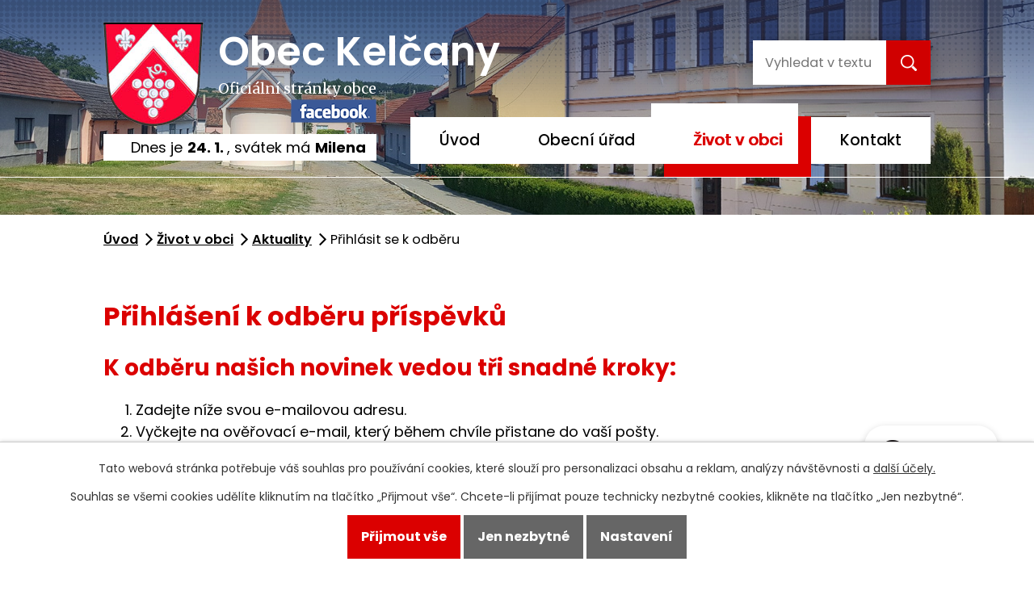

--- FILE ---
content_type: text/html; charset=utf-8
request_url: https://www.kelcany.cz/aktuality?mainSection-dataAggregatorCalendar-3677561-date=202311&action=addSubscriber
body_size: 8711
content:
<!DOCTYPE html>
<html lang="cs" data-lang-system="cs">
	<head>



		<!--[if IE]><meta http-equiv="X-UA-Compatible" content="IE=EDGE"><![endif]-->
			<meta name="viewport" content="width=device-width, initial-scale=1, user-scalable=yes">
			<meta http-equiv="content-type" content="text/html; charset=utf-8" />
			<meta name="robots" content="index,follow" />
			<meta name="author" content="Antee s.r.o." />
			<meta name="description" content="Obec Kelčany se nachází v okrese Hodonín, kraj Jihomoravský, 3,5 km východně od Kyjova. " />
			<meta name="keywords" content="Kelčany, Hodonín Jihomoravský kraj" />
			<meta name="viewport" content="width=device-width, initial-scale=1, user-scalable=yes" />
<title>Přihlášení k odběru příspěvků | Obec Kelčany</title>

		<link rel="stylesheet" type="text/css" href="https://cdn.antee.cz/jqueryui/1.8.20/css/smoothness/jquery-ui-1.8.20.custom.css?v=2" integrity="sha384-969tZdZyQm28oZBJc3HnOkX55bRgehf7P93uV7yHLjvpg/EMn7cdRjNDiJ3kYzs4" crossorigin="anonymous" />
		<link rel="stylesheet" type="text/css" href="/style.php?nid=QUdFSg==&amp;ver=1768399196" />
		<link rel="stylesheet" type="text/css" href="/css/libs.css?ver=1768399900" />
		<link rel="stylesheet" type="text/css" href="https://cdn.antee.cz/genericons/genericons/genericons.css?v=2" integrity="sha384-DVVni0eBddR2RAn0f3ykZjyh97AUIRF+05QPwYfLtPTLQu3B+ocaZm/JigaX0VKc" crossorigin="anonymous" />

		<script src="/js/jquery/jquery-3.0.0.min.js" ></script>
		<script src="/js/jquery/jquery-migrate-3.1.0.min.js" ></script>
		<script src="/js/jquery/jquery-ui.min.js" ></script>
		<script src="/js/jquery/jquery.ui.touch-punch.min.js" ></script>
		<script src="/js/libs.min.js?ver=1768399900" ></script>
		<script src="/js/ipo.min.js?ver=1768399889" ></script>
			<script src="/js/locales/cs.js?ver=1768399196" ></script>

			<script src='https://www.google.com/recaptcha/api.js?hl=cs&render=explicit' ></script>

		<link href="/uredni-deska?action=atom" type="application/atom+xml" rel="alternate" title="Úřední deska">
		<link href="/aktuality?action=atom" type="application/atom+xml" rel="alternate" title="Aktuality">
		<link href="/rozpoctove-dokumenty?action=atom" type="application/atom+xml" rel="alternate" title="Rozpočtové dokumenty">
		<link href="/strategicky-plan-rozvoje-obce?action=atom" type="application/atom+xml" rel="alternate" title="Strategický plán rozvoje">
<link rel="preload" href="https://fonts.googleapis.com/css?family=Merriweather:400,700%7CPoppins:400,500,600,700&amp;display=fallback&amp;subset=latin-ext" as="font">
<link href="https://fonts.googleapis.com/css?family=Merriweather:400,700%7CPoppins:400,500,600,700&amp;display=fallback&amp;subset=latin-ext" rel="stylesheet">
<link href="/image.php?nid=2403&amp;oid=7115920" rel="icon" type="image/png">
<link rel="shortcut icon" href="/image.php?nid=2403&amp;oid=7115920">
<link rel="preload" href="/image.php?nid=2403&amp;oid=7116711" as="image">
<script>
ipo.api.live('body', function(el) {
//posun paticky
$(el).find("#ipocopyright").insertAfter("#ipocontainer");
//pridani action-button na backlink
$(el).find(".backlink").addClass("action-button");
//posun svatku
$(el).find("#ipoNameDay").appendTo(".header__right");
});
</script>
<script type="text/javascript">
$(document).ready(function(){
$(".fulltext").append($(".elasticSearchForm"));
});
</script>

	</head>

	<body id="page3658923" class="subpage3658923 subpage7071701"
			
			data-nid="2403"
			data-lid="CZ"
			data-oid="3658923"
			data-layout-pagewidth="1024"
			
			data-slideshow-timer="3"
			
						
				
				data-layout="responsive" data-viewport_width_responsive="1024"
			>



							<div id="snippet-cookiesConfirmation-euCookiesSnp">			<div id="cookieChoiceInfo" class="cookie-choices-info template_1">
					<p>Tato webová stránka potřebuje váš souhlas pro používání cookies, které slouží pro personalizaci obsahu a reklam, analýzy návštěvnosti a 
						<a class="cookie-button more" href="https://navody.antee.cz/cookies" target="_blank">další účely.</a>
					</p>
					<p>
						Souhlas se všemi cookies udělíte kliknutím na tlačítko „Přijmout vše“. Chcete-li přijímat pouze technicky nezbytné cookies, klikněte na tlačítko „Jen nezbytné“.
					</p>
				<div class="buttons">
					<a class="cookie-button action-button ajax" id="cookieChoiceButton" rel=”nofollow” href="/aktuality?mainSection-dataAggregatorCalendar-3677561-date=202311&amp;action=addSubscriber&amp;do=cookiesConfirmation-acceptAll">Přijmout vše</a>
					<a class="cookie-button cookie-button--settings action-button ajax" rel=”nofollow” href="/aktuality?mainSection-dataAggregatorCalendar-3677561-date=202311&amp;action=addSubscriber&amp;do=cookiesConfirmation-onlyNecessary">Jen nezbytné</a>
					<a class="cookie-button cookie-button--settings action-button ajax" rel=”nofollow” href="/aktuality?mainSection-dataAggregatorCalendar-3677561-date=202311&amp;action=addSubscriber&amp;do=cookiesConfirmation-openSettings">Nastavení</a>
				</div>
			</div>
</div>				<div id="ipocontainer">

			<div class="menu-toggler">

				<span>Menu</span>
				<span class="genericon genericon-menu"></span>
			</div>

			<span id="back-to-top">

				<i class="fa fa-angle-up"></i>
			</span>

			<div id="ipoheader">

				<div class="header-bg">
	<div class="header layout-container flex-container">
		<div class="header__logo">
			<a href="/">
				<img src="/image.php?nid=2403&amp;oid=7116711" alt="znak Obec Kelčany">
				<span>Obec Kelčany<span>Oficiální stránky obce</span></span>
			</a>
		</div>
		<div class="fulltext"></div>
		<div class="header__right">
			<a href="https://www.facebook.com/pages/category/Local---Travel-Website/Obec-Kel%C4%8Dany-246853255987844" target="_blank"><img src="/image.php?nid=2403&amp;oid=7115910" alt="facebook Obec Kelčany"></a>
		</div>
	</div>
</div>

<div class="header-pages">
	
		 
		<div class="boxImage">
			<div style="background-image:url(/image.php?oid=7115921&amp;nid=2403);"></div>
		</div>
		 
	
</div>
<div id="ipoNameDay">
	<h4 class="newsheader"><span class="date-today">24. 1.</span> <span class='name-today'>Milena</span></h4>
	<div class="newsbody">Zítra: <span class='name-tomorrow'>Miloš</span></div>
</div>
			</div>

			<div id="ipotopmenuwrapper">

				<div id="ipotopmenu">
<h4 class="hiddenMenu">Horní menu</h4>
<ul class="topmenulevel1"><li class="topmenuitem1 noborder" id="ipomenu7071699"><a href="/">Úvod</a></li><li class="topmenuitem1" id="ipomenu261590"><a href="/obecni-urad">Obecní úřad</a><ul class="topmenulevel2"><li class="topmenuitem2" id="ipomenu261591"><a href="/zakladni-informace">Základní informace</a></li><li class="topmenuitem2" id="ipomenu1201130"><a href="/uredni-deska">Úřední deska</a></li><li class="topmenuitem2" id="ipomenu6310729"><a href="/gdpr">GDPR</a></li><li class="topmenuitem2" id="ipomenu261592"><a href="/popis-uradu">Popis úřadu</a></li><li class="topmenuitem2" id="ipomenu8150169"><a href="/povinne-zverejnovane-informace">Povinně zveřejňované informace</a></li><li class="topmenuitem2" id="ipomenu261593"><a href="/poskytovani-informaci-prijem-podani">Poskytování informací, příjem podání</a></li><li class="topmenuitem2" id="ipomenu261594"><a href="/vyhlasky-zakony-a-usneseni-zastupitelstva">Vyhlášky, zákony a usnesení zastupitelstva</a></li><li class="topmenuitem2" id="ipomenu5997910"><a href="/rozpoctove-dokumenty">Rozpočtové dokumenty</a></li><li class="topmenuitem2" id="ipomenu261596"><a href="/elektronicka-podatelna">Elektronická podatelna</a></li><li class="topmenuitem2" id="ipomenu7146302"><a href="http://www.mestokyjov.cz/uzemni-plan-sidelniho-utvaru-kelcany/d-13330" target="_blank">Územní plán obce Kelčany</a></li><li class="topmenuitem2" id="ipomenu3775058"><a href="/czech-point">Czech point</a></li><li class="topmenuitem2" id="ipomenu7146447"><a href="/strategicky-plan-rozvoje-obce">Strategický plán rozvoje</a></li><li class="topmenuitem2" id="ipomenu7062592"><a href="https://cro.justice.cz/" target="_blank">Registr oznámení</a></li><li class="topmenuitem2" id="ipomenu7123163"><a href="https://www.tenderarena.cz/profil/detail.jsf?identifikator=ObecKelcany" target="_top">Veřejné zakázky - profil zadavatele</a></li></ul></li><li class="topmenuitem1 active" id="ipomenu7071701"><a href="/zivot-v-obci">Život v obci</a><ul class="topmenulevel2"><li class="topmenuitem2 active" id="ipomenu3658923"><a href="/aktuality">Aktuality</a></li><li class="topmenuitem2" id="ipomenu7469390"><a href="/ubytovani">Ubytování</a></li><li class="topmenuitem2" id="ipomenu3775052"><a href="http://knihovnakelcany.webk.cz/" target="_blank">Knihovna Kelčany</a></li><li class="topmenuitem2" id="ipomenu263714"><a href="/uzitecne-odkazy">Užitečné odkazy</a></li><li class="topmenuitem2" id="ipomenu3770935"><a href="/fotogalerie">Fotogalerie</a></li><li class="topmenuitem2" id="ipomenu7145900"><a href="http://www.farnostvlkos.cz/" target="_blank">Římskokatolická farnost</a></li><li class="topmenuitem2" id="ipomenu3677561"><a href="/kalendar-akci">Kalendář akcí</a></li><li class="topmenuitem2" id="ipomenu3787116"><a href="/kulturni-kalendar">Kulturní kalendář</a></li><li class="topmenuitem2" id="ipomenu3759898"><a href="/zpravodaj">Zpravodaj</a></li><li class="topmenuitem2" id="ipomenu263707"><a href="/historie">Historie</a><ul class="topmenulevel3"><li class="topmenuitem3" id="ipomenu3874503"><a href="/kronika">Kronika</a></li><li class="topmenuitem3" id="ipomenu263709"><a href="/znak-obce">Znak obce</a></li></ul></li><li class="topmenuitem2" id="ipomenu9471787"><a href="/spolek-kpdz-zs">KPDZ z.s.</a><ul class="topmenulevel3"><li class="topmenuitem3" id="ipomenu7146420"><a href="https://www.facebook.com/kpdzkelcany/" target="_blank">KPDZ z.s. - Facebook</a></li></ul></li><li class="topmenuitem2" id="ipomenu8145694"><a href="/mobilni-rozhlas">Mobilní Rozhlas</a></li></ul></li><li class="topmenuitem1" id="ipomenu7071703"><a href="/kontakt">Kontakt</a></li></ul>
					<div class="cleartop"></div>
				</div>
			</div>
			<div id="ipomain">
				<div class="elasticSearchForm elasticSearch-container" id="elasticSearch-form-9476897" >
	<h4 class="newsheader">Fulltextové vyhledávání 2.0</h4>
	<div class="newsbody">
<form action="/aktuality?mainSection-dataAggregatorCalendar-3677561-date=202311&amp;action=addSubscriber&amp;do=mainSection-elasticSearchForm-9476897-form-submit" method="post" id="frm-mainSection-elasticSearchForm-9476897-form">
<label hidden="" for="frmform-q">Fulltextové vyhledávání</label><input type="text" placeholder="Vyhledat v textu" autocomplete="off" name="q" id="frmform-q" value=""> 			<input type="submit" value="Hledat" class="action-button">
			<div class="elasticSearch-autocomplete"></div>
</form>
	</div>
</div>

<script >

	app.index.requireElasticSearchAutocomplete('frmform-q', "\/fulltextove-vyhledavani-20?do=autocomplete");
</script>
<div class="data-aggregator-calendar" id="data-aggregator-calendar-3677561">
	<h4 class="newsheader">Kalendář akcí</h4>
	<div class="newsbody">
<div id="snippet-mainSection-dataAggregatorCalendar-3677561-cal"><div class="blog-cal ui-datepicker-inline ui-datepicker ui-widget ui-widget-content ui-helper-clearfix ui-corner-all">
	<div class="ui-datepicker-header ui-widget-header ui-helper-clearfix ui-corner-all">
		<a class="ui-datepicker-prev ui-corner-all ajax" href="/aktuality?mainSection-dataAggregatorCalendar-3677561-date=202310&amp;action=addSubscriber&amp;do=mainSection-dataAggregatorCalendar-3677561-reload" title="Předchozí měsíc">
			<span class="ui-icon ui-icon-circle-triangle-w">Předchozí</span>
		</a>
		<a class="ui-datepicker-next ui-corner-all ajax" href="/aktuality?mainSection-dataAggregatorCalendar-3677561-date=202312&amp;action=addSubscriber&amp;do=mainSection-dataAggregatorCalendar-3677561-reload" title="Následující měsíc">
			<span class="ui-icon ui-icon-circle-triangle-e">Následující</span>
		</a>
		<div class="ui-datepicker-title">Listopad 2023</div>
	</div>
	<table class="ui-datepicker-calendar">
		<thead>
			<tr>
				<th title="Pondělí">P</th>
				<th title="Úterý">Ú</th>
				<th title="Středa">S</th>
				<th title="Čtvrtek">Č</th>
				<th title="Pátek">P</th>
				<th title="Sobota">S</th>
				<th title="Neděle">N</th>
			</tr>

		</thead>
		<tbody>
			<tr>

				<td>

						<span class="tooltip ui-state-default ui-datepicker-other-month">30</span>
				</td>
				<td>

						<span class="tooltip ui-state-default ui-datepicker-other-month">31</span>
				</td>
				<td>

						<span class="tooltip ui-state-default">1</span>
				</td>
				<td>

						<span class="tooltip ui-state-default">2</span>
				</td>
				<td>

						<span class="tooltip ui-state-default">3</span>
				</td>
				<td>

						<span class="tooltip ui-state-default saturday day-off">4</span>
				</td>
				<td>

						<span class="tooltip ui-state-default sunday day-off">5</span>
				</td>
			</tr>
			<tr>

				<td>

						<span class="tooltip ui-state-default">6</span>
				</td>
				<td>

						<span class="tooltip ui-state-default">7</span>
				</td>
				<td>

						<span class="tooltip ui-state-default">8</span>
				</td>
				<td>

						<span class="tooltip ui-state-default">9</span>
				</td>
				<td>

						<span class="tooltip ui-state-default">10</span>
				</td>
				<td>

						<span class="tooltip ui-state-default saturday day-off">11</span>
				</td>
				<td>

						<span class="tooltip ui-state-default sunday day-off">12</span>
				</td>
			</tr>
			<tr>

				<td>

						<span class="tooltip ui-state-default">13</span>
				</td>
				<td>

						<span class="tooltip ui-state-default">14</span>
				</td>
				<td>

						<span class="tooltip ui-state-default">15</span>
				</td>
				<td>

						<span class="tooltip ui-state-default">16</span>
				</td>
				<td>

						<span class="tooltip ui-state-default day-off holiday" title="Den boje za svobodu a demokracii">17</span>
				</td>
				<td>

						<span class="tooltip ui-state-default saturday day-off">18</span>
				</td>
				<td>

						<span class="tooltip ui-state-default sunday day-off">19</span>
				</td>
			</tr>
			<tr>

				<td>

						<span class="tooltip ui-state-default">20</span>
				</td>
				<td>

						<span class="tooltip ui-state-default">21</span>
				</td>
				<td>

						<span class="tooltip ui-state-default">22</span>
				</td>
				<td>

						<span class="tooltip ui-state-default">23</span>
				</td>
				<td>

						<span class="tooltip ui-state-default">24</span>
				</td>
				<td>

						<span class="tooltip ui-state-default saturday day-off">25</span>
				</td>
				<td>

						<span class="tooltip ui-state-default sunday day-off">26</span>
				</td>
			</tr>
			<tr>

				<td>

						<span class="tooltip ui-state-default">27</span>
				</td>
				<td>

						<span class="tooltip ui-state-default">28</span>
				</td>
				<td>

						<span class="tooltip ui-state-default">29</span>
				</td>
				<td>

						<span class="tooltip ui-state-default">30</span>
				</td>
				<td>

						<span class="tooltip ui-state-default ui-datepicker-other-month">1</span>
				</td>
				<td>

						<span class="tooltip ui-state-default saturday day-off ui-datepicker-other-month">2</span>
				</td>
				<td>

						<span class="tooltip ui-state-default sunday day-off ui-datepicker-other-month">3</span>
				</td>
			</tr>
		</tbody>
	</table>
</div>
</div>	</div>
</div>

				<div id="ipomainframe">
					<div id="ipopage">
<div id="iponavigation">
	<h5 class="hiddenMenu">Drobečková navigace</h5>
	<p>
			<a href="/">Úvod</a> <span class="separator">&gt;</span>
			<a href="/zivot-v-obci">Život v obci</a> <span class="separator">&gt;</span>
			<a href="/aktuality">Aktuality</a> <span class="separator">&gt;</span>
			<span class="currentPage">Přihlásit se k odběru</span>
	</p>

</div>
						<div class="ipopagetext">
							<div class="blog view-addSubscriber content add-subscriber">
								
								<h1>Přihlášení k odběru příspěvků</h1>

<div id="snippet--flash"></div>
								
																	<h2>K odběru našich novinek vedou tři snadné kroky:</h2>
<ol>
	<li>Zadejte níže svou e-mailovou adresu.</li>
	<li>Vyčkejte na ověřovací e-mail, který během chvíle přistane do vaší pošty.</li>
	<li>Dokončete registraci kliknutím na odkaz v e-mailu.</li>
</ol>
<form action="/aktuality?mainSection-dataAggregatorCalendar-3677561-date=202311&amp;action=addSubscriber&amp;do=subscriptionForm-form-submit" method="post" id="frm-subscriptionForm-form" data-validate="frmform-send">
<div class="form-vertical">
<div class="form-item" id="frmform-email-pair"><div class="form-item-label"><label for="frmform-email">Email<span class="meta"> - povinné</span></label></div><div class="form-item-field"><input type="email" name="email" id="frmform-email" value=""> </div></div><div class="form-item antispam-disclaimer"><div class="tooltip-wrapper"><span id="tooltip-content-recaptcha"><h3>Google reCAPTCHA</h3><div><a href="https://www.google.com/intl/cs/policies/privacy" target="_blank">Ochrana soukromí</a></div><div><a href="https://www.google.com/intl/cs/policies/terms" target="_blank">Podmínky služby</a></div></span></div>Chráněno službou <a class="tooltip nolink" data-tooltip-content="#tooltip-content-recaptcha">reCAPTCHA</a>.</div><div class="form-item buttons"><div class="form-item-label"></div><div class="form-item-field"><input type="submit" class="g-recaptcha action-button" data-sitekey="6Ld5hYkUAAAAAFHoB0rCpuV8oevVjvOmsVeb0lWR" name="send" id="frmform-send" value="Přihlásit se k odběru"> <input type="submit" class="action-button" name="back" id="frmform-back" value="Zpět na přehled"> </div></div></div>
</form>

<!-- Nette Form validator -->

<script >
	/* <![CDATA[ */

	var nette = nette || { };

	nette.getValue = function(elem) {
		if (!elem) {
			return void 0;
		}

		if (!elem.nodeName) { // radio
			for (var i = 0, len = elem.length; i < len; i++) {
				if (elem[i].checked) {
					return elem[i].value;
				}
			}
			return null;
		}

		if (elem.nodeName.toLowerCase() === 'select') {
			var index = elem.selectedIndex, options = elem.options;

			if (index < 0) {
				return null;

			} else if (elem.type === 'select-one') {
				return options[index].value;
			}

			for (var i = 0, values = [], len = options.length; i < len; i++) {
				if (options[i].selected) {
					values.push(options[i].value);
				}
			}
			return values;
		}

		if (elem.type === 'checkbox') {
			return elem.checked;
		}

		return elem.value.replace(/^\s+|\s+$/g, '');
	}


	nette.getFormValidators = function(form) {
		var id = form.getAttributeNode('id').nodeValue;
		return this.forms[id] ? this.forms[id].validators : [];
	}


	nette.validateControl = function(control) {
		var validator = this.getFormValidators(control.form)[control.name];
		return validator ? validator(control) : null;
	}


	nette.validateForm = function(sender) {
		var form = sender.form || sender;
		var validators = this.getFormValidators(form);
		for (var name in validators) {
			var error = validators[name](sender);
			if (error) {
				if (form[name].focus) {
					form[name].focus();
				}
				alert(error);
				return false;
			}
		}
		return true;
	}


	nette.toggle = function(id, visible) {
		var elem = document.getElementById(id);
		if (elem) {
			elem.style.display = visible ? "" : "none";
		}
	}

	/* ]]> */
</script>

<script >
	/* <![CDATA[ */

	nette.forms = nette.forms || { };

	nette.forms["frm-subscriptionForm-form"] = {
		validators: {
			"email": function(sender) {
		var res, val, form = sender.form || sender;
					res = /^[^@\s]+@[^@\s]+\.[a-z]{2,10}$/i.test(val = nette.getValue(form["email"]));
			if (!res) return "Zadejte e-mail, pros\u00edm.";
	}
		},

	toggle: function(sender) {
		var visible, res, form = sender.form || sender;
			}
	}


	
	/* ]]> */
</script>

<script >
	var form = document.querySelector('#' + "frm-subscriptionForm-form" + '[data-validate]');
	if (form) {
		if (form.dataset.validate.length > 0) {
			var triggers = form.dataset.validate.split(" ");
			var allTriggersExist = true;
			for (var i = 0; i < triggers.length; i++) {
				var submit = form.querySelector('#' + triggers[i]);
				if (!submit) {
					allTriggersExist = false;
				}
				break;
			}
			if (allTriggersExist) {
				for (var i = 0; i < triggers.length; i++) {
					var submit = form.querySelector('#' + triggers[i]);
					if (submit) {
						submit.addEventListener('click', function (ev) {
							if (!nette.validateForm(ev.target)) {
								ev.preventDefault();
							}
						})
					}
				}
			} else {
				form.addEventListener('submit', function(ev) {
					if (!nette.validateForm(ev.target)) {
						ev.preventDefault();
					}
				})
			}
		} else {
			form.addEventListener('submit', function(ev) {
				if (!nette.validateForm(ev.target)) {
					ev.preventDefault();
				}
			})
		}
	}
</script>
<!-- /Nette Form validator -->

															</div>
						</div>
					</div>


					

					

					<div class="hrclear"></div>
					<div id="ipocopyright">
<div class="copyright">
	<div class="footer-container layout-container flex-container row-wrapper">
	<h2>Obec Kelčany</h2>
	<div class="footer__item">
		<h3>Obecní úřad Kelčany</h3>
		<p>Kelčany 3<br>696 49 Žádovice</p>
		<h3>Kontakty</h3>
		<p>
			<span>Telefon:</span><a href="tel:+420518625728">518 625 728</a><br>
			<span>E-mail:</span><a href="mailto:podatelna@kelcany.cz">podatelna@kelcany.cz</a><br>
			<span>Číslo účtu:</span>115-2860950267/0100<br>
			<span>Datová schránka ID:</span>t8iazem
		</p>
	</div>
	<div class="footer__item">
		<h3>Úřední hodiny</h3>
		<p>
			<span>pondělí</span>07:00 - 13:00<br>
			<span>úterý</span>07:00 - 13:00<br>
			<span>středa</span>07:00 - 11:30<br>
			<span></span>12:00 - 17:00<br>
			<span>čtvrtek</span>07:00 - 13:00<br>
			<span>pátek</span>07:00 - 11:30<br>
		</p>
	</div>
	<div class="footer__item">
		<a href="https://goo.gl/maps/FQNpryCR4J3KaHps7" target="_blank" class="footer__item--map"><span>Zobrazit obec na mapě</span></a>
	</div>
</div>
<div class="partneri-container flex-container layout-container row-wrapper">
	<h2>Užitečné odkazy</h2>
	<div><a href="https://www.gobec.cz/kelcany" target="_blank" rel="noopener noreferrer"><img src="/image.php?nid=2403&amp;oid=7146330" alt="logo gobec"></a></div>
	<div><a href="http://www.svazekcov.cz" target="_blank" rel="noopener noreferrer"><img src="/image.php?nid=2403&amp;oid=7115914" alt="logo savazek obci"></a></div>
	<div><a href="http://podchribi.cz" target="_blank" rel="noopener noreferrer"><img src="/image.php?nid=2403&amp;oid=7115915" alt="logo podchribi"></a></div>
	<div><a href="https://www.kyjovske-slovacko.com" target="_blank" rel="noopener noreferrer"><img src="/image.php?nid=2403&amp;oid=7115916" alt="logo kyjovske-slovacko"></a></div>
	<div><a href="http://krizport.firebrno.cz" target="_blank" rel="noopener noreferrer"><img src="/image.php?nid=2403&amp;oid=7115917" alt="logo krizport"></a></div>
</div>
<div class="row antee">
	<div class="layout-container">
		© 2026 Kelčany, <a href="mailto:starosta@kelcany.cz">Kontaktovat webmastera</a>, <span id="links"><a href="/mapa-stranek">Mapa stránek</a>, <a href="/prohlaseni-o-pristupnosti">Prohlášení o přístupnosti</a></span><br>ANTEE s.r.o. - <a href="https://www.antee.cz" rel="nofollow">Tvorba webových stránek</a>, Redakční systém IPO
	</div>
</div>

</div>
					</div>
					<div id="ipostatistics">
<script >
	var _paq = _paq || [];
	_paq.push(['disableCookies']);
	_paq.push(['trackPageView']);
	_paq.push(['enableLinkTracking']);
	(function() {
		var u="https://matomo.antee.cz/";
		_paq.push(['setTrackerUrl', u+'piwik.php']);
		_paq.push(['setSiteId', 3239]);
		var d=document, g=d.createElement('script'), s=d.getElementsByTagName('script')[0];
		g.defer=true; g.async=true; g.src=u+'piwik.js'; s.parentNode.insertBefore(g,s);
	})();
</script>
<script >
	$(document).ready(function() {
		$('a[href^="mailto"]').on("click", function(){
			_paq.push(['setCustomVariable', 1, 'Click mailto','Email='+this.href.replace(/^mailto:/i,'') + ' /Page = ' +  location.href,'page']);
			_paq.push(['trackGoal', null]);
			_paq.push(['trackPageView']);
		});

		$('a[href^="tel"]').on("click", function(){
			_paq.push(['setCustomVariable', 1, 'Click telefon','Telefon='+this.href.replace(/^tel:/i,'') + ' /Page = ' +  location.href,'page']);
			_paq.push(['trackPageView']);
		});
	});
</script>
					</div>

					<div id="ipofooter">
						<div class="rozhlas-banner-container"><a class="rozhlas-banner__icon animated pulse" title="Zobrazit mobilní rozhlas" href="#"> <img src="/img/mobilni-rozhlas/banner_icon.png" alt="logo"> <span class="rozhlas-title">Mobilní <br>Rozhlas</span> <span class="rozhlas-subtitle">Novinky z úřadu přímo do vašeho telefonu</span> </a>
	<div class="rozhlas-banner">
		<div class="rozhlas-banner__close"><a title="zavřít"><img src="/img/mobilni-rozhlas/banner_close-icon.svg" alt="zavřít"></a></div>
		<div class="rozhlas-banner__logo"><a title="Mobilní rozhlas" href="https://www.mobilnirozhlas.cz/" target="_blank" rel="noopener noreferrer"> <img src="/img/mobilni-rozhlas/banner_mr_logo-dark.svg" alt="mobilní rozhlas"> </a></div>
		<div class="rozhlas-banner__text"><span>Důležité informace ze samosprávy <br>přímo do telefonu</span></div>
		<div class="rozhlas-banner__image"><img src="/img/mobilni-rozhlas/banner_foto.png" alt="foto aplikace"></div>
		<div class="rozhlas-banner__cta"><a class="rozhlas-banner-btn rozhlas-banner-btn--telefon" title="Odebírat" href="https://kelcany.mobilnirozhlas.cz/registrace" target="_blank" rel="noopener noreferrer"> Odebírat zprávy do telefonu </a> <a class="rozhlas-banner-btn rozhlas-banner-btn--nastenka" title="Nástěnka" href="https://kelcany.mobilnirozhlas.cz/" target="_blank" rel="noopener noreferrer"> Zobrazit nástěnku </a> <a class="rozhlas-banner-btn rozhlas-banner-btn--app" title="Aplikace" href="/mobilni-rozhlas"> Stáhnout mobilní aplikaci </a></div>
	</div>
</div>
<script>// <![CDATA[
	ipo.api.live('.rozhlas-banner-container', function(el) {
		$('.rozhlas-banner__icon').click(function(e) {
			$(el).toggleClass('open')
			if ($(el).hasClass('open')) {
				$('.rozhlas-banner').css('display', 'block')
			} else {
				$(el).removeClass('open')
				$('.rozhlas-banner').css('display', 'none')
			}
			e.preventDefault()
		})
		$('.rozhlas-banner__close a').click(function(e) {
			$(el).removeClass('open')
			$(el).find('.rozhlas-banner').css('display', 'none')
		})
	})
	// ]]></script>
					</div>
				</div>
			</div>
		</div>
	</body>
</html>


--- FILE ---
content_type: text/html; charset=utf-8
request_url: https://www.google.com/recaptcha/api2/anchor?ar=1&k=6Ld5hYkUAAAAAFHoB0rCpuV8oevVjvOmsVeb0lWR&co=aHR0cHM6Ly93d3cua2VsY2FueS5jejo0NDM.&hl=cs&v=PoyoqOPhxBO7pBk68S4YbpHZ&size=invisible&anchor-ms=20000&execute-ms=30000&cb=9dn2qmksbxc8
body_size: 49559
content:
<!DOCTYPE HTML><html dir="ltr" lang="cs"><head><meta http-equiv="Content-Type" content="text/html; charset=UTF-8">
<meta http-equiv="X-UA-Compatible" content="IE=edge">
<title>reCAPTCHA</title>
<style type="text/css">
/* cyrillic-ext */
@font-face {
  font-family: 'Roboto';
  font-style: normal;
  font-weight: 400;
  font-stretch: 100%;
  src: url(//fonts.gstatic.com/s/roboto/v48/KFO7CnqEu92Fr1ME7kSn66aGLdTylUAMa3GUBHMdazTgWw.woff2) format('woff2');
  unicode-range: U+0460-052F, U+1C80-1C8A, U+20B4, U+2DE0-2DFF, U+A640-A69F, U+FE2E-FE2F;
}
/* cyrillic */
@font-face {
  font-family: 'Roboto';
  font-style: normal;
  font-weight: 400;
  font-stretch: 100%;
  src: url(//fonts.gstatic.com/s/roboto/v48/KFO7CnqEu92Fr1ME7kSn66aGLdTylUAMa3iUBHMdazTgWw.woff2) format('woff2');
  unicode-range: U+0301, U+0400-045F, U+0490-0491, U+04B0-04B1, U+2116;
}
/* greek-ext */
@font-face {
  font-family: 'Roboto';
  font-style: normal;
  font-weight: 400;
  font-stretch: 100%;
  src: url(//fonts.gstatic.com/s/roboto/v48/KFO7CnqEu92Fr1ME7kSn66aGLdTylUAMa3CUBHMdazTgWw.woff2) format('woff2');
  unicode-range: U+1F00-1FFF;
}
/* greek */
@font-face {
  font-family: 'Roboto';
  font-style: normal;
  font-weight: 400;
  font-stretch: 100%;
  src: url(//fonts.gstatic.com/s/roboto/v48/KFO7CnqEu92Fr1ME7kSn66aGLdTylUAMa3-UBHMdazTgWw.woff2) format('woff2');
  unicode-range: U+0370-0377, U+037A-037F, U+0384-038A, U+038C, U+038E-03A1, U+03A3-03FF;
}
/* math */
@font-face {
  font-family: 'Roboto';
  font-style: normal;
  font-weight: 400;
  font-stretch: 100%;
  src: url(//fonts.gstatic.com/s/roboto/v48/KFO7CnqEu92Fr1ME7kSn66aGLdTylUAMawCUBHMdazTgWw.woff2) format('woff2');
  unicode-range: U+0302-0303, U+0305, U+0307-0308, U+0310, U+0312, U+0315, U+031A, U+0326-0327, U+032C, U+032F-0330, U+0332-0333, U+0338, U+033A, U+0346, U+034D, U+0391-03A1, U+03A3-03A9, U+03B1-03C9, U+03D1, U+03D5-03D6, U+03F0-03F1, U+03F4-03F5, U+2016-2017, U+2034-2038, U+203C, U+2040, U+2043, U+2047, U+2050, U+2057, U+205F, U+2070-2071, U+2074-208E, U+2090-209C, U+20D0-20DC, U+20E1, U+20E5-20EF, U+2100-2112, U+2114-2115, U+2117-2121, U+2123-214F, U+2190, U+2192, U+2194-21AE, U+21B0-21E5, U+21F1-21F2, U+21F4-2211, U+2213-2214, U+2216-22FF, U+2308-230B, U+2310, U+2319, U+231C-2321, U+2336-237A, U+237C, U+2395, U+239B-23B7, U+23D0, U+23DC-23E1, U+2474-2475, U+25AF, U+25B3, U+25B7, U+25BD, U+25C1, U+25CA, U+25CC, U+25FB, U+266D-266F, U+27C0-27FF, U+2900-2AFF, U+2B0E-2B11, U+2B30-2B4C, U+2BFE, U+3030, U+FF5B, U+FF5D, U+1D400-1D7FF, U+1EE00-1EEFF;
}
/* symbols */
@font-face {
  font-family: 'Roboto';
  font-style: normal;
  font-weight: 400;
  font-stretch: 100%;
  src: url(//fonts.gstatic.com/s/roboto/v48/KFO7CnqEu92Fr1ME7kSn66aGLdTylUAMaxKUBHMdazTgWw.woff2) format('woff2');
  unicode-range: U+0001-000C, U+000E-001F, U+007F-009F, U+20DD-20E0, U+20E2-20E4, U+2150-218F, U+2190, U+2192, U+2194-2199, U+21AF, U+21E6-21F0, U+21F3, U+2218-2219, U+2299, U+22C4-22C6, U+2300-243F, U+2440-244A, U+2460-24FF, U+25A0-27BF, U+2800-28FF, U+2921-2922, U+2981, U+29BF, U+29EB, U+2B00-2BFF, U+4DC0-4DFF, U+FFF9-FFFB, U+10140-1018E, U+10190-1019C, U+101A0, U+101D0-101FD, U+102E0-102FB, U+10E60-10E7E, U+1D2C0-1D2D3, U+1D2E0-1D37F, U+1F000-1F0FF, U+1F100-1F1AD, U+1F1E6-1F1FF, U+1F30D-1F30F, U+1F315, U+1F31C, U+1F31E, U+1F320-1F32C, U+1F336, U+1F378, U+1F37D, U+1F382, U+1F393-1F39F, U+1F3A7-1F3A8, U+1F3AC-1F3AF, U+1F3C2, U+1F3C4-1F3C6, U+1F3CA-1F3CE, U+1F3D4-1F3E0, U+1F3ED, U+1F3F1-1F3F3, U+1F3F5-1F3F7, U+1F408, U+1F415, U+1F41F, U+1F426, U+1F43F, U+1F441-1F442, U+1F444, U+1F446-1F449, U+1F44C-1F44E, U+1F453, U+1F46A, U+1F47D, U+1F4A3, U+1F4B0, U+1F4B3, U+1F4B9, U+1F4BB, U+1F4BF, U+1F4C8-1F4CB, U+1F4D6, U+1F4DA, U+1F4DF, U+1F4E3-1F4E6, U+1F4EA-1F4ED, U+1F4F7, U+1F4F9-1F4FB, U+1F4FD-1F4FE, U+1F503, U+1F507-1F50B, U+1F50D, U+1F512-1F513, U+1F53E-1F54A, U+1F54F-1F5FA, U+1F610, U+1F650-1F67F, U+1F687, U+1F68D, U+1F691, U+1F694, U+1F698, U+1F6AD, U+1F6B2, U+1F6B9-1F6BA, U+1F6BC, U+1F6C6-1F6CF, U+1F6D3-1F6D7, U+1F6E0-1F6EA, U+1F6F0-1F6F3, U+1F6F7-1F6FC, U+1F700-1F7FF, U+1F800-1F80B, U+1F810-1F847, U+1F850-1F859, U+1F860-1F887, U+1F890-1F8AD, U+1F8B0-1F8BB, U+1F8C0-1F8C1, U+1F900-1F90B, U+1F93B, U+1F946, U+1F984, U+1F996, U+1F9E9, U+1FA00-1FA6F, U+1FA70-1FA7C, U+1FA80-1FA89, U+1FA8F-1FAC6, U+1FACE-1FADC, U+1FADF-1FAE9, U+1FAF0-1FAF8, U+1FB00-1FBFF;
}
/* vietnamese */
@font-face {
  font-family: 'Roboto';
  font-style: normal;
  font-weight: 400;
  font-stretch: 100%;
  src: url(//fonts.gstatic.com/s/roboto/v48/KFO7CnqEu92Fr1ME7kSn66aGLdTylUAMa3OUBHMdazTgWw.woff2) format('woff2');
  unicode-range: U+0102-0103, U+0110-0111, U+0128-0129, U+0168-0169, U+01A0-01A1, U+01AF-01B0, U+0300-0301, U+0303-0304, U+0308-0309, U+0323, U+0329, U+1EA0-1EF9, U+20AB;
}
/* latin-ext */
@font-face {
  font-family: 'Roboto';
  font-style: normal;
  font-weight: 400;
  font-stretch: 100%;
  src: url(//fonts.gstatic.com/s/roboto/v48/KFO7CnqEu92Fr1ME7kSn66aGLdTylUAMa3KUBHMdazTgWw.woff2) format('woff2');
  unicode-range: U+0100-02BA, U+02BD-02C5, U+02C7-02CC, U+02CE-02D7, U+02DD-02FF, U+0304, U+0308, U+0329, U+1D00-1DBF, U+1E00-1E9F, U+1EF2-1EFF, U+2020, U+20A0-20AB, U+20AD-20C0, U+2113, U+2C60-2C7F, U+A720-A7FF;
}
/* latin */
@font-face {
  font-family: 'Roboto';
  font-style: normal;
  font-weight: 400;
  font-stretch: 100%;
  src: url(//fonts.gstatic.com/s/roboto/v48/KFO7CnqEu92Fr1ME7kSn66aGLdTylUAMa3yUBHMdazQ.woff2) format('woff2');
  unicode-range: U+0000-00FF, U+0131, U+0152-0153, U+02BB-02BC, U+02C6, U+02DA, U+02DC, U+0304, U+0308, U+0329, U+2000-206F, U+20AC, U+2122, U+2191, U+2193, U+2212, U+2215, U+FEFF, U+FFFD;
}
/* cyrillic-ext */
@font-face {
  font-family: 'Roboto';
  font-style: normal;
  font-weight: 500;
  font-stretch: 100%;
  src: url(//fonts.gstatic.com/s/roboto/v48/KFO7CnqEu92Fr1ME7kSn66aGLdTylUAMa3GUBHMdazTgWw.woff2) format('woff2');
  unicode-range: U+0460-052F, U+1C80-1C8A, U+20B4, U+2DE0-2DFF, U+A640-A69F, U+FE2E-FE2F;
}
/* cyrillic */
@font-face {
  font-family: 'Roboto';
  font-style: normal;
  font-weight: 500;
  font-stretch: 100%;
  src: url(//fonts.gstatic.com/s/roboto/v48/KFO7CnqEu92Fr1ME7kSn66aGLdTylUAMa3iUBHMdazTgWw.woff2) format('woff2');
  unicode-range: U+0301, U+0400-045F, U+0490-0491, U+04B0-04B1, U+2116;
}
/* greek-ext */
@font-face {
  font-family: 'Roboto';
  font-style: normal;
  font-weight: 500;
  font-stretch: 100%;
  src: url(//fonts.gstatic.com/s/roboto/v48/KFO7CnqEu92Fr1ME7kSn66aGLdTylUAMa3CUBHMdazTgWw.woff2) format('woff2');
  unicode-range: U+1F00-1FFF;
}
/* greek */
@font-face {
  font-family: 'Roboto';
  font-style: normal;
  font-weight: 500;
  font-stretch: 100%;
  src: url(//fonts.gstatic.com/s/roboto/v48/KFO7CnqEu92Fr1ME7kSn66aGLdTylUAMa3-UBHMdazTgWw.woff2) format('woff2');
  unicode-range: U+0370-0377, U+037A-037F, U+0384-038A, U+038C, U+038E-03A1, U+03A3-03FF;
}
/* math */
@font-face {
  font-family: 'Roboto';
  font-style: normal;
  font-weight: 500;
  font-stretch: 100%;
  src: url(//fonts.gstatic.com/s/roboto/v48/KFO7CnqEu92Fr1ME7kSn66aGLdTylUAMawCUBHMdazTgWw.woff2) format('woff2');
  unicode-range: U+0302-0303, U+0305, U+0307-0308, U+0310, U+0312, U+0315, U+031A, U+0326-0327, U+032C, U+032F-0330, U+0332-0333, U+0338, U+033A, U+0346, U+034D, U+0391-03A1, U+03A3-03A9, U+03B1-03C9, U+03D1, U+03D5-03D6, U+03F0-03F1, U+03F4-03F5, U+2016-2017, U+2034-2038, U+203C, U+2040, U+2043, U+2047, U+2050, U+2057, U+205F, U+2070-2071, U+2074-208E, U+2090-209C, U+20D0-20DC, U+20E1, U+20E5-20EF, U+2100-2112, U+2114-2115, U+2117-2121, U+2123-214F, U+2190, U+2192, U+2194-21AE, U+21B0-21E5, U+21F1-21F2, U+21F4-2211, U+2213-2214, U+2216-22FF, U+2308-230B, U+2310, U+2319, U+231C-2321, U+2336-237A, U+237C, U+2395, U+239B-23B7, U+23D0, U+23DC-23E1, U+2474-2475, U+25AF, U+25B3, U+25B7, U+25BD, U+25C1, U+25CA, U+25CC, U+25FB, U+266D-266F, U+27C0-27FF, U+2900-2AFF, U+2B0E-2B11, U+2B30-2B4C, U+2BFE, U+3030, U+FF5B, U+FF5D, U+1D400-1D7FF, U+1EE00-1EEFF;
}
/* symbols */
@font-face {
  font-family: 'Roboto';
  font-style: normal;
  font-weight: 500;
  font-stretch: 100%;
  src: url(//fonts.gstatic.com/s/roboto/v48/KFO7CnqEu92Fr1ME7kSn66aGLdTylUAMaxKUBHMdazTgWw.woff2) format('woff2');
  unicode-range: U+0001-000C, U+000E-001F, U+007F-009F, U+20DD-20E0, U+20E2-20E4, U+2150-218F, U+2190, U+2192, U+2194-2199, U+21AF, U+21E6-21F0, U+21F3, U+2218-2219, U+2299, U+22C4-22C6, U+2300-243F, U+2440-244A, U+2460-24FF, U+25A0-27BF, U+2800-28FF, U+2921-2922, U+2981, U+29BF, U+29EB, U+2B00-2BFF, U+4DC0-4DFF, U+FFF9-FFFB, U+10140-1018E, U+10190-1019C, U+101A0, U+101D0-101FD, U+102E0-102FB, U+10E60-10E7E, U+1D2C0-1D2D3, U+1D2E0-1D37F, U+1F000-1F0FF, U+1F100-1F1AD, U+1F1E6-1F1FF, U+1F30D-1F30F, U+1F315, U+1F31C, U+1F31E, U+1F320-1F32C, U+1F336, U+1F378, U+1F37D, U+1F382, U+1F393-1F39F, U+1F3A7-1F3A8, U+1F3AC-1F3AF, U+1F3C2, U+1F3C4-1F3C6, U+1F3CA-1F3CE, U+1F3D4-1F3E0, U+1F3ED, U+1F3F1-1F3F3, U+1F3F5-1F3F7, U+1F408, U+1F415, U+1F41F, U+1F426, U+1F43F, U+1F441-1F442, U+1F444, U+1F446-1F449, U+1F44C-1F44E, U+1F453, U+1F46A, U+1F47D, U+1F4A3, U+1F4B0, U+1F4B3, U+1F4B9, U+1F4BB, U+1F4BF, U+1F4C8-1F4CB, U+1F4D6, U+1F4DA, U+1F4DF, U+1F4E3-1F4E6, U+1F4EA-1F4ED, U+1F4F7, U+1F4F9-1F4FB, U+1F4FD-1F4FE, U+1F503, U+1F507-1F50B, U+1F50D, U+1F512-1F513, U+1F53E-1F54A, U+1F54F-1F5FA, U+1F610, U+1F650-1F67F, U+1F687, U+1F68D, U+1F691, U+1F694, U+1F698, U+1F6AD, U+1F6B2, U+1F6B9-1F6BA, U+1F6BC, U+1F6C6-1F6CF, U+1F6D3-1F6D7, U+1F6E0-1F6EA, U+1F6F0-1F6F3, U+1F6F7-1F6FC, U+1F700-1F7FF, U+1F800-1F80B, U+1F810-1F847, U+1F850-1F859, U+1F860-1F887, U+1F890-1F8AD, U+1F8B0-1F8BB, U+1F8C0-1F8C1, U+1F900-1F90B, U+1F93B, U+1F946, U+1F984, U+1F996, U+1F9E9, U+1FA00-1FA6F, U+1FA70-1FA7C, U+1FA80-1FA89, U+1FA8F-1FAC6, U+1FACE-1FADC, U+1FADF-1FAE9, U+1FAF0-1FAF8, U+1FB00-1FBFF;
}
/* vietnamese */
@font-face {
  font-family: 'Roboto';
  font-style: normal;
  font-weight: 500;
  font-stretch: 100%;
  src: url(//fonts.gstatic.com/s/roboto/v48/KFO7CnqEu92Fr1ME7kSn66aGLdTylUAMa3OUBHMdazTgWw.woff2) format('woff2');
  unicode-range: U+0102-0103, U+0110-0111, U+0128-0129, U+0168-0169, U+01A0-01A1, U+01AF-01B0, U+0300-0301, U+0303-0304, U+0308-0309, U+0323, U+0329, U+1EA0-1EF9, U+20AB;
}
/* latin-ext */
@font-face {
  font-family: 'Roboto';
  font-style: normal;
  font-weight: 500;
  font-stretch: 100%;
  src: url(//fonts.gstatic.com/s/roboto/v48/KFO7CnqEu92Fr1ME7kSn66aGLdTylUAMa3KUBHMdazTgWw.woff2) format('woff2');
  unicode-range: U+0100-02BA, U+02BD-02C5, U+02C7-02CC, U+02CE-02D7, U+02DD-02FF, U+0304, U+0308, U+0329, U+1D00-1DBF, U+1E00-1E9F, U+1EF2-1EFF, U+2020, U+20A0-20AB, U+20AD-20C0, U+2113, U+2C60-2C7F, U+A720-A7FF;
}
/* latin */
@font-face {
  font-family: 'Roboto';
  font-style: normal;
  font-weight: 500;
  font-stretch: 100%;
  src: url(//fonts.gstatic.com/s/roboto/v48/KFO7CnqEu92Fr1ME7kSn66aGLdTylUAMa3yUBHMdazQ.woff2) format('woff2');
  unicode-range: U+0000-00FF, U+0131, U+0152-0153, U+02BB-02BC, U+02C6, U+02DA, U+02DC, U+0304, U+0308, U+0329, U+2000-206F, U+20AC, U+2122, U+2191, U+2193, U+2212, U+2215, U+FEFF, U+FFFD;
}
/* cyrillic-ext */
@font-face {
  font-family: 'Roboto';
  font-style: normal;
  font-weight: 900;
  font-stretch: 100%;
  src: url(//fonts.gstatic.com/s/roboto/v48/KFO7CnqEu92Fr1ME7kSn66aGLdTylUAMa3GUBHMdazTgWw.woff2) format('woff2');
  unicode-range: U+0460-052F, U+1C80-1C8A, U+20B4, U+2DE0-2DFF, U+A640-A69F, U+FE2E-FE2F;
}
/* cyrillic */
@font-face {
  font-family: 'Roboto';
  font-style: normal;
  font-weight: 900;
  font-stretch: 100%;
  src: url(//fonts.gstatic.com/s/roboto/v48/KFO7CnqEu92Fr1ME7kSn66aGLdTylUAMa3iUBHMdazTgWw.woff2) format('woff2');
  unicode-range: U+0301, U+0400-045F, U+0490-0491, U+04B0-04B1, U+2116;
}
/* greek-ext */
@font-face {
  font-family: 'Roboto';
  font-style: normal;
  font-weight: 900;
  font-stretch: 100%;
  src: url(//fonts.gstatic.com/s/roboto/v48/KFO7CnqEu92Fr1ME7kSn66aGLdTylUAMa3CUBHMdazTgWw.woff2) format('woff2');
  unicode-range: U+1F00-1FFF;
}
/* greek */
@font-face {
  font-family: 'Roboto';
  font-style: normal;
  font-weight: 900;
  font-stretch: 100%;
  src: url(//fonts.gstatic.com/s/roboto/v48/KFO7CnqEu92Fr1ME7kSn66aGLdTylUAMa3-UBHMdazTgWw.woff2) format('woff2');
  unicode-range: U+0370-0377, U+037A-037F, U+0384-038A, U+038C, U+038E-03A1, U+03A3-03FF;
}
/* math */
@font-face {
  font-family: 'Roboto';
  font-style: normal;
  font-weight: 900;
  font-stretch: 100%;
  src: url(//fonts.gstatic.com/s/roboto/v48/KFO7CnqEu92Fr1ME7kSn66aGLdTylUAMawCUBHMdazTgWw.woff2) format('woff2');
  unicode-range: U+0302-0303, U+0305, U+0307-0308, U+0310, U+0312, U+0315, U+031A, U+0326-0327, U+032C, U+032F-0330, U+0332-0333, U+0338, U+033A, U+0346, U+034D, U+0391-03A1, U+03A3-03A9, U+03B1-03C9, U+03D1, U+03D5-03D6, U+03F0-03F1, U+03F4-03F5, U+2016-2017, U+2034-2038, U+203C, U+2040, U+2043, U+2047, U+2050, U+2057, U+205F, U+2070-2071, U+2074-208E, U+2090-209C, U+20D0-20DC, U+20E1, U+20E5-20EF, U+2100-2112, U+2114-2115, U+2117-2121, U+2123-214F, U+2190, U+2192, U+2194-21AE, U+21B0-21E5, U+21F1-21F2, U+21F4-2211, U+2213-2214, U+2216-22FF, U+2308-230B, U+2310, U+2319, U+231C-2321, U+2336-237A, U+237C, U+2395, U+239B-23B7, U+23D0, U+23DC-23E1, U+2474-2475, U+25AF, U+25B3, U+25B7, U+25BD, U+25C1, U+25CA, U+25CC, U+25FB, U+266D-266F, U+27C0-27FF, U+2900-2AFF, U+2B0E-2B11, U+2B30-2B4C, U+2BFE, U+3030, U+FF5B, U+FF5D, U+1D400-1D7FF, U+1EE00-1EEFF;
}
/* symbols */
@font-face {
  font-family: 'Roboto';
  font-style: normal;
  font-weight: 900;
  font-stretch: 100%;
  src: url(//fonts.gstatic.com/s/roboto/v48/KFO7CnqEu92Fr1ME7kSn66aGLdTylUAMaxKUBHMdazTgWw.woff2) format('woff2');
  unicode-range: U+0001-000C, U+000E-001F, U+007F-009F, U+20DD-20E0, U+20E2-20E4, U+2150-218F, U+2190, U+2192, U+2194-2199, U+21AF, U+21E6-21F0, U+21F3, U+2218-2219, U+2299, U+22C4-22C6, U+2300-243F, U+2440-244A, U+2460-24FF, U+25A0-27BF, U+2800-28FF, U+2921-2922, U+2981, U+29BF, U+29EB, U+2B00-2BFF, U+4DC0-4DFF, U+FFF9-FFFB, U+10140-1018E, U+10190-1019C, U+101A0, U+101D0-101FD, U+102E0-102FB, U+10E60-10E7E, U+1D2C0-1D2D3, U+1D2E0-1D37F, U+1F000-1F0FF, U+1F100-1F1AD, U+1F1E6-1F1FF, U+1F30D-1F30F, U+1F315, U+1F31C, U+1F31E, U+1F320-1F32C, U+1F336, U+1F378, U+1F37D, U+1F382, U+1F393-1F39F, U+1F3A7-1F3A8, U+1F3AC-1F3AF, U+1F3C2, U+1F3C4-1F3C6, U+1F3CA-1F3CE, U+1F3D4-1F3E0, U+1F3ED, U+1F3F1-1F3F3, U+1F3F5-1F3F7, U+1F408, U+1F415, U+1F41F, U+1F426, U+1F43F, U+1F441-1F442, U+1F444, U+1F446-1F449, U+1F44C-1F44E, U+1F453, U+1F46A, U+1F47D, U+1F4A3, U+1F4B0, U+1F4B3, U+1F4B9, U+1F4BB, U+1F4BF, U+1F4C8-1F4CB, U+1F4D6, U+1F4DA, U+1F4DF, U+1F4E3-1F4E6, U+1F4EA-1F4ED, U+1F4F7, U+1F4F9-1F4FB, U+1F4FD-1F4FE, U+1F503, U+1F507-1F50B, U+1F50D, U+1F512-1F513, U+1F53E-1F54A, U+1F54F-1F5FA, U+1F610, U+1F650-1F67F, U+1F687, U+1F68D, U+1F691, U+1F694, U+1F698, U+1F6AD, U+1F6B2, U+1F6B9-1F6BA, U+1F6BC, U+1F6C6-1F6CF, U+1F6D3-1F6D7, U+1F6E0-1F6EA, U+1F6F0-1F6F3, U+1F6F7-1F6FC, U+1F700-1F7FF, U+1F800-1F80B, U+1F810-1F847, U+1F850-1F859, U+1F860-1F887, U+1F890-1F8AD, U+1F8B0-1F8BB, U+1F8C0-1F8C1, U+1F900-1F90B, U+1F93B, U+1F946, U+1F984, U+1F996, U+1F9E9, U+1FA00-1FA6F, U+1FA70-1FA7C, U+1FA80-1FA89, U+1FA8F-1FAC6, U+1FACE-1FADC, U+1FADF-1FAE9, U+1FAF0-1FAF8, U+1FB00-1FBFF;
}
/* vietnamese */
@font-face {
  font-family: 'Roboto';
  font-style: normal;
  font-weight: 900;
  font-stretch: 100%;
  src: url(//fonts.gstatic.com/s/roboto/v48/KFO7CnqEu92Fr1ME7kSn66aGLdTylUAMa3OUBHMdazTgWw.woff2) format('woff2');
  unicode-range: U+0102-0103, U+0110-0111, U+0128-0129, U+0168-0169, U+01A0-01A1, U+01AF-01B0, U+0300-0301, U+0303-0304, U+0308-0309, U+0323, U+0329, U+1EA0-1EF9, U+20AB;
}
/* latin-ext */
@font-face {
  font-family: 'Roboto';
  font-style: normal;
  font-weight: 900;
  font-stretch: 100%;
  src: url(//fonts.gstatic.com/s/roboto/v48/KFO7CnqEu92Fr1ME7kSn66aGLdTylUAMa3KUBHMdazTgWw.woff2) format('woff2');
  unicode-range: U+0100-02BA, U+02BD-02C5, U+02C7-02CC, U+02CE-02D7, U+02DD-02FF, U+0304, U+0308, U+0329, U+1D00-1DBF, U+1E00-1E9F, U+1EF2-1EFF, U+2020, U+20A0-20AB, U+20AD-20C0, U+2113, U+2C60-2C7F, U+A720-A7FF;
}
/* latin */
@font-face {
  font-family: 'Roboto';
  font-style: normal;
  font-weight: 900;
  font-stretch: 100%;
  src: url(//fonts.gstatic.com/s/roboto/v48/KFO7CnqEu92Fr1ME7kSn66aGLdTylUAMa3yUBHMdazQ.woff2) format('woff2');
  unicode-range: U+0000-00FF, U+0131, U+0152-0153, U+02BB-02BC, U+02C6, U+02DA, U+02DC, U+0304, U+0308, U+0329, U+2000-206F, U+20AC, U+2122, U+2191, U+2193, U+2212, U+2215, U+FEFF, U+FFFD;
}

</style>
<link rel="stylesheet" type="text/css" href="https://www.gstatic.com/recaptcha/releases/PoyoqOPhxBO7pBk68S4YbpHZ/styles__ltr.css">
<script nonce="d0wlxqAGH-YEDQ9m6JVurQ" type="text/javascript">window['__recaptcha_api'] = 'https://www.google.com/recaptcha/api2/';</script>
<script type="text/javascript" src="https://www.gstatic.com/recaptcha/releases/PoyoqOPhxBO7pBk68S4YbpHZ/recaptcha__cs.js" nonce="d0wlxqAGH-YEDQ9m6JVurQ">
      
    </script></head>
<body><div id="rc-anchor-alert" class="rc-anchor-alert"></div>
<input type="hidden" id="recaptcha-token" value="[base64]">
<script type="text/javascript" nonce="d0wlxqAGH-YEDQ9m6JVurQ">
      recaptcha.anchor.Main.init("[\x22ainput\x22,[\x22bgdata\x22,\x22\x22,\[base64]/[base64]/[base64]/ZyhXLGgpOnEoW04sMjEsbF0sVywwKSxoKSxmYWxzZSxmYWxzZSl9Y2F0Y2goayl7RygzNTgsVyk/[base64]/[base64]/[base64]/[base64]/[base64]/[base64]/[base64]/bmV3IEJbT10oRFswXSk6dz09Mj9uZXcgQltPXShEWzBdLERbMV0pOnc9PTM/bmV3IEJbT10oRFswXSxEWzFdLERbMl0pOnc9PTQ/[base64]/[base64]/[base64]/[base64]/[base64]\\u003d\x22,\[base64]\\u003d\x22,\x22TcOww7XCicO7FsOdwrnClmk2G8OfJ1TChFQyw6bDqybCj3k9d8OMw4UCw7vCilNtCB/DlsKmw6sLEMKSw5nDhcOdWMOWwoAYcTDCiVbDiSZWw5TColRwQcKNEH7DqQ90w7plesKaB8K0OcKAWFoMwosmwpN/w5AOw4Rlw6XDjRMpRlwlMsKAw6B4OsOEwo7Dh8OwHMK5w7rDr11EHcOiUcK7T3DChB5kwoRPw6TCoWppdgFCw6rCg2AswpRPA8OPA8O0BSgqMSBqwrHCt2B3woDCu1fCu1rDgcK2XU/CkE9WO8OPw7F+w7ICHsOxMXEYRsOPR8KYw6xtw5cvNjBba8O1w6nCp8OxL8KiOC/[base64]/woPDk8OdaMKIbcOow5Vgw6fDqsKIwqgBw7jCggQZJsK5NMO0cXfCmsKmC1zCvsO0w5MKw7NFw5cWCMO1cMKww48Kw4/Cr1DDuMKzwrXCpcK6DxY7w7AUfMKgSMKLfsKoUsO+UQrDsAc7wp/DusOdwpLCi2x8acKTWVwVfMOxw4dYwrZTaGXDvyFMw4Ffw6XCkMK1w50jD8OrwovCocOsD0vClMKmw6U4w6lVw6c0FcKWw5ZHw7ZzLynDjkHCkMK/[base64]/wpvDnzIXw7bDq3PCjnjCsDFVC8KkwoLCiFFdwqPCjwlowrfChkTCvsKiJkMRwq/CpMKtw7nDtXrClMOLM8OXXCoiNhx0Y8O5woDDpGgGZjPDn8OTwr3DhsKLfsKiw5Z1UxrCnMO3agowwprCrMOew69ew4giw6nCrcOWdHU2WMOuMsOGw4vCncO9cMK/w6oKE8OKwqXDug9TUsK5QsOhJsOQA8KSCgDDhMOiQXFFYz5iwppHPzVxNsK1wqZqeC1qw6o9w4DCjyrDpmp8wq14VB7CgcKqwoobO8KkwrEFwpvDh3bClxlGBnPCoMOtMMOWMGXDk3fDgywNw5vCsU1NA8K1woNHeBnDqcOTwq/Du8KVw4vCgMOfasO7OMKVaMOCQMOnw61rVsKAXh4hwo3DtFrDuMKzdcOXw6gUU8OTesONwqlyw6I8wqjCrcK3egzDjQLCnyYYwqTCrF3Cm8O+a8OCw6oZM8K0LDZLw7s+WMKfLxAWf3dzwqnDrsKuw4LDpVIHdcK5wphrEUTDjy4RC8OjLsKgwp9swpBuw4obwp/DmcKbLsOHD8KBwrLDjm/[base64]/[base64]/ChR44wrHCj8OhF8OOMDzDvjAVwozDvsOkwpnDlcKcwrw/EMO3w5JEOcK+FX4TwqHDrAsPeUI8EmXDnEbDng5xchfDr8Olw7VGK8KqYjxIw4xmdsO/wrJkw7nCqixcWcOZwoBeUsKdw7lYTVtow6VKwowBwq/DlsKGw5TDs19Zw40nw6jCmhkpY8OQwppsesKTYVDDoxDCs2FSQsOcSyPCh1FaAcKPecKIwofCqkfDv2E7w6ISwpNNwrBiw6HDj8K2w4PCgMOuPx/DoxB1RW4JVBcLwpAcwoxrwpYFw7dmI13DpSTDj8Oxwp04w6Nkw4/[base64]/wrfChF8Nb8KYw5jCmjYoDArDpCx5M8KiRsO/ShHDh8Oywp8UBsKrLgNMw4cFw73DpcOLFTPDiWHDk8KtMEI2w5LCpMKtw6zDgMOOwpXCv1s8wpnCuDfCgMOhIVJyaAwMwobCt8Orw5PChMKHw6wqfx9eXEYJwrjCnkrDtEzCocOEw5DDlMKBH2nDkEnChcOKw6LDpcKqwpECPW/Ckwo5MRLCkcOJNEvCnXLCgcO/wr/CnFYnURRww7zDiyDCuktCbF8lw7/[base64]/Ct8KawoV6w5Rzwr/Cj05RZ8KfRV8KwrdSw5k5w6PCmCkuccK3w79Owq/Dt8Kmw4bCiwN6F3nDrcOEwoIGw6fChXJvVMOFX8KLw70Ewq0NT07CusOXwpbDumMYwoDDjB88wq/DpxcVwr3Dh0QIw4FkKzrChUTDhMKHwqnCgsKHwpZ2w5nChsKbdFXDpMKqRMKSwrxAwpkiw63CkTsIwp4iwqjDhS1qw4zDmsOzwrhnWyTDkFwNw43CgGXDgnTCrsOzQMKcbMKNw4nCpMKiwqvDkMKdPsK6wqrDqsKtw4Nuw7wJdFgMdEUMX8OEVC/Dn8KLX8KIw5hhCAxqwqhDC8O8O8KESMOkw5cUwphpPsOOwr5ieMKqw4wgw51JfsKnfsOGLsOpH0x8wrzCp1jDgMKCw7PDo8K4V8KNYmIVRn0ncx57wrAcAlHDv8OxwokvHB8Yw5Q2IFrChcOJw4DCnUXDjMOiOMOcJMKHw406TcOLSAk/c18BbyzDtybDucKCX8O2w4fCn8KlAA/CmcKsa1HDq8OWBQQiJMKYUcOxwq/DkSvDgcKsw43DuMO9wpnDhylYDDEawo9/VHbDlsKRwpM9wpQBw7ADw6jDj8O+CXwQw5p1wqvCsj3DhsKANsO5NMKnwrnDlcKoMG4dwpBMYXQVWsKCw7bCuRXDn8OKwqM6C8K4Bxsaw6rDk3bDnxvCqE/CpsO5wpVPVMO7wqXCusOsVsKMwr9cw6vCvHfDvsO1dcKrwrV0wppbXhkRwpjCgsOlTk0cwpVkw4rCr2VJw6g9JhQYw4sKw5nDpMO3P0ITRSPDt8OHwqZoXMK2wqjDpsO1AcKNQ8OMCsKFNzXCmMKswofDpcOuJTorcl3CuG5mwqvCmj3Cq8OfEsKWFsO/ch1OKsKUwoTDpsOVw5NcCsOwXMKFJsO/dcKQw6ofwp83w7HChGotwpvDqFBIwrHCpB9Fw67DgERgdmdYO8Kpw5k9NsKQO8OHRsOWH8OcdGgPwqhoDh/DocOBwq3Dk0LCu1Ycw559L8O1AsOMwrHDuEFuccO4w47CuhJsw7/CrcKywrB1w4rCl8K/NTbCksONdlMkw5PCtcKXw7wHwrkUw4vDhh5zwq7Djn1fwrrCtcKRO8KCwoh1W8K/[base64]/AkDDh8Kqw441wqlaeEPDsnMRQsKaw6NkJMO3ZU7CrsKAwqzDsQLDu8Ovwp51w7FYA8OCVcKIwpfDrcOoTzTCusO6w7fCksO0Di7ChlTDmQ8CwrYVw7/[base64]/CkjJHwojCnGg8S8KMB8KOUlTDt1zCl10cZcOpPsOdw47ClUQywofCusOhw7gsBC3Cnz1LDQLCiwwqwr/Co2DCom7DryILwowCwpbCkll2BU87V8KtDW4wYcKowp4IwqI4w4gOw4MKbwjCnTB3PcOKccKPw6DDrcOlw4PCtBQMfsOYw4UAYMO/CHo7eBIaw5kBwrJcwqHDlsKjGsOww4HDgcOeex0LClrDu8O7woIWwqp9wp/DgWTCpMKxwqYnw6fCnWPDlMOJSwZBPyLDgcK2SRUNw5/DmiDCpsOcw7BSO3Eawo4cdsK5XMO6wrAAwqkYRMKvwo7DoMOZAsKywpRAIgnDlF5oH8K5WRHCu1wrwoLCqjMSw51/HsKSXGrCjAjDhsOHalbCgHAowppnfcKyVMKoSn57EU7CuTLDg8KfaifCnVPDtjtrM8Kzwo8aw4XCkcOKRjdBBHA/GsO9w7bDlMOwwpTDgmxJw5dURFHCusONK37Dq8OjwoshLsO2wpLCpAZxVcKWRV7DpnPDhsKDXDARw4d8WkPDjC4ywpbClxjCi2pbw75RwqvCsz0yGMO8TsK3wokawow9wqUJwrDDs8KgwqbDgz7DsMOVbi/DscOSKMKEc1HDiT4pw5EuHsKYw5jCssOGw51Bw556wr4LcxvDiHrCgCJQw63Ch8ONNsOSeR1twrU8wpLDtcOrwpTCpsO7w4DDgsK/w5wpw4JgXTI1wr53NcO4w4nDqj5oMRQ8ZsOEwq3DosOsPV7DlljDphRFO8KOw7HDosKdwpLCoVg1wojCssOxSMO5wq9FIwPCgsOVMgcYw7XDmRPDvDdMwoRhNFFDRH7Dk2DCi8KAXAvDkcKPwpAtfMOgwo7DncO/w4DCqsKuwrvCrULCul7Ds8K5VgLDtsOra0DDt8KTwqbDt3jDocKIQxPCmsORPMKpw47Cg1bDqg5bwqgYFz/DgcOcPcOwLMO6YsOxScKWwoouXXrChATDmcKkHMKVw7HCiCHCk3N8w67Ck8OOwpDChMKhIAjCgsONw6I0JiXCnMKWCAprDlvDgMKfQDcgasOTCMK6csKfw4jCucOOdMOvS8KNwqosYUDDpsOWwp/CjcO/w4ILwp3CqRJKIsKHMDTChsO3ZyBMwolwwrVOGMKGw747w59JwozChkTDjcK8UcKOwpJXwrlQw4TCrD4mwrjDr0DCkMOew4RsdQdxwrrCikZfwr9+bcOdw6DDp215woTCmsKeTsO1NyDCmXfCsiJDw51QwoE4CsOrXWN3wpLCjMORwpjDncO4wq/DscO6AMKUSMKAwqLCtcK9wo3Dk8K4LMO9wrEIwoJ0VMOmw7rCocOcwpbDscKdw7LCow5xwrjDrHtrLhXCsAnCjF4UwoLCqcOWXMO3wpXDiMKWw4k5RRXDkDfClcOvw7DCoztKwo47bsOHw4HCkMKSwpnCgsKHK8O3FsKaw73CkcOhw63CvVnCjlhvwozCgR/[base64]/w5hDXW1kGhPChEA+wqDDhz7DmMOQcxrDicOELMK/w5rDm8OfXsOiPcKRRGTCisOubyRcw49+AcKANsKswqHDujcEa2TDhQwtw5xywokkXQUuRcKZd8KYwp0Zw6Mrw45dcMKKwoZaw513ZcKWCsKBwqQYw5LCuMOmZwtGRGvCksONwq/DvsOow4vDu8KywrtkeE3DpMO/IsKXw6zCuhxEfMKmw6prI2PDqMOFwrnDhSzDoMKvNwvDvg3CsElMXcOKAFjDssOdw6gOwqzDjQYUKmAwNcO+wpNUdcO1w7YSfEbCo8KxXHHDhcKAw6ZWw5XDg8KJw5RQfTA7wrTDoRtuwpZwUX8ow5rDjsKMw5rCtMKUwqcuwprDhCgewqfCjsKUCcOIwqJhdcKaNh/CoyDChMKyw6bCuk5gZ8O5w78sFHwaXGfCgMOuHXXDl8KDwotLwoU7WXfDpjQywpPDkMKSw4zCn8Kmw4NFdnEeMR4uZTjDpcO+UWwjw4nCliHDmmc+wrVNwpoUwqHDlsOIwogRw4TCosK7wpHDgBHDsDzDtT5cwoV5G0/CkMOPw5LDqMKxwpvCncKkU8O+esOSw7jDol3CvsKuwrV2wojCvklSw5vDqsKcHhUMwqfCqALDmA/ChcOTwpLCvEQFwqVDwpvCisOXPMOKM8OWeE5GJTkSfcKawpZAwq4LfxA/QMOXcl4FIVvDjRlkTcOoMgE4K8KoLyjConHCm2Yow4h7w6fCl8OIw598wpLDrxc/LhFHwpDCqsOxw6/CvnXDiSPCj8OxwqlHw5TCgTlOwqrCgDDDqsK4w7bDl1slwqQHwqB/w4DDpQLDkVLCgQbDmcKFAD3DkcKNwrvCrXM3wpoAG8KJwqNAKcK1WsOIw7vCjcOsJQ/Do8KTw4NQw5J7w4bChjBtIGLDv8KCw6bCqCZrVcKRwo/CuMKzXRzDu8OCw5ZQacOSw5c/NMKow7QZO8KxTjDCuMK3eMOEaFfDqVRmwrgyY1LCs8K/wqTDicOYwprDk8OrSFFqwqnDucKPwrENFmTDhsOgTHfDp8OhFlfDo8KHwocRWMOCMsKMwrUqGnnDosKIwrDDnSnCocK0w6zCiEjDvMKrwp8Kc1doDEgwwojDtcOqOB/DuhMWVsOHw5lfw5AJw5J0AXfCucOXQ1/CtcKsBcOuw6vCrQpiw77CuVRlwrx2w4vDggjDiMOfwoVHH8Kbwo/DrMOnw63Ct8K+wp0FMwHDuDFXc8OAwq3CucKkwrHDpcKFw6vCucKcFMOFWmXCtsO/wq8NKQV0DMOhFknCtMKmw5PCm8O6ecKQwo/[base64]/QcK9LcKTEGrCusOQWGBaw5LDosOSwrTCtzLDgzLCpMKyw4jDpcOLwpACwrHDu8KNw7HCsAY1PsKQwpXCrsKDw4QiO8O8w4HClcOOwq0aDcOiGj3CqlNiwo/[base64]/DocOgHB07woXDtTXCrsO4wrHDtMOtSQjDiMKdwofCoXbDpm0Jw6LCtcKLwqo5w7U2wo7CucKFwp7Dl17DlsK9wrzDkFRVwpVjw4cHw6zDmMKhbMK0w78kf8OSfMKSfA7CjMKewoRJw77CrRfDlzV4chbClCMnwrfDojMbQgfCnx7CucOuYMKzwrEUfjrDpMKzEk4Aw6/CrMOawoDDp8KxfsK/w4JaHHzDqsOLMWcswqnCn0DCiMK2w4TDrXvClnTCrMK2bG9TO8Kbw4ouD1TDj8KPwpwBKlXCnsKzNcKOISYUKMK2aDQ3ScK7QcK3ZEsiUcOKw5HDqcKeCMK9YA8Lw6PDuDsXw7/[base64]/Dk8OLQRxOw69mEsOtMMO2NDUaw5ZiccKDwpjDhcKULDzDkMOxKHhgw4QEWH5VZsKLw7HCi2x9b8OKwqnCusOGwofDgg3DlsK4w4PDsMKOTcOSwrrCrcOfKMKOw6jDn8Kiw5FBZcKrw6JKw5/Cgm4bwoAKw69Pwr4ZTVbCliUEwqwYNcOwNcOZfcKKwrV/C8OGA8Kww77CjMKaQ8OHwrXDqgk/T3rCsH/CnUXClcKfwqAJwrE0wqZ8I8KNwq8Rw55RPxHCksOywrnDuMOTwpXDrcKYwrLCnFbDnMKYw5dswrEWwqvDsBHCtT/CqAEEVcOdwpdLw6bCij7Dm0DCpzkTB0rDu1TDjVVUw5UUYxrClsOrw5rDmsOEwpFlKcObLcO2AcOdTsKDwpIkw7gLAcOzw6ofwpnDlloqLsOlcsO3AcK3IlnCtcKUGU/CqsK1wq7CilzCgl0AWsOiwr7DgSQQWBp0wqrCn8OcwoUqw6FMwr3DmhBmw4rCicOYwoIWFFvDo8KCAEtYPXDCvMKfw6FWw496FMOOf1DChQgaccK4w6HDmX9TBm8yw6zCij9wwqUWwqbCrjXDqnl1ZMKGWHjDn8KYw7M2PSnDlhvDsjh0wq/CoMOJLMKUwpklw4XChcKyEikFMcO2w4LCucKPVMOTRxjDmXYabcKKw53CkhR5w5wUwr84dUXDo8OieiLCv3wnVsKOw7EAVBfCswjDrMKowofDpRLCssKcw7lGwr/DjhtvHHkmO1cyw58Ww4HCvzTCkCnDjEhXw5FjGWIQCEbDlcOuaMOXw6AXLCtUZEjDsMKuXkl0QFcqU8OWT8KQfAdSYibCrsOoaMK4DGl7Rzd+QgIjwrbDmRNxCMO1woDCnyzCpzIGwpwPwr0PQU8sw6zDn1TCg27Cg8KBw6l7wpc0VsOmwqozwpXCjsOwH1/ChMOibsKGNsK7w43DrsOow4vCsRTDrjEQORjCjgNDBH3CoMOTw5Uyw4rDuMK/wpDDh1I7wrRPbF3DowEowpfDvmHDrkNzwrzDu1rDmgzCn8K9w6cNNcOSLcOEw5/DtsKUeFcHw57DkcODKRIdS8OZcCPDrTwIw5LDpE9dUsOYwqBICzfDgnpMw77Ds8OSwosjwpJWwqLDl8O5wrxGJw/CrgBKw492w4LChMKPacK7w4TDhMKzBBZtwp8WFsKcXSTDsW4qaFfDrcK0TG7DsMK9w4/[base64]/ZMKrw4vCnsOKw5fDtwomMMKsfcOAJQQMZMOJWTjDsWLDlsKiXsOOQsK/wpLCqMKhLgTCrcKnwpbCt2VYw7/CnWQrUsOwHyZnwrHDvg3Ds8KOw4LCoMOow4IhKsOjwp/CqMKyGcOAwoQ6wpnDrMKTwoPCg8KUKRonwphDdmjDjk/Cr2rCpi/DsEzDn8OCWQIlwqbCqlTDugUudS/ClsO5GcONwpLCq8KfHMO5w7XDq8Odw71hUBAXZEoOSyF0w7vDrMOFwq/DnC4rfCg/wpHClAJKTsOGcWN+YMOYD1IteCTCgMKwwrBSbkXDqFTChl/[base64]/w7XDicOBJnQlRMKYw4ZIa3pcwrtnCsKQcsKYw4xTesKzAjQLf8OzHcK6w5rCjsOdw6wITsK1IzHCoMODJATCjsK1wrjCsXvCocKjJFpVScO1wqfDkigWw6vDtsOobsOLw6RAPsKTQ0/Cs8KMwrrDuDzChEtswpRQJUINwofCgwogw6Viw7zCuMKPw7fDqMOaM0U9wqtJwrYDH8KpZhLCjy/CgFhGw7nCj8OfH8KGaVxzwoFzwr/CmikfRA8iHHd2wrTCkMOTL8OuwpLDjsKJdRp6Ky1hBSDDsA3DmcKfLlzCosOcPMO4ZsOcw4EIw5oVwp/ChkNvCMOAwq0PfMOEw57Cu8OwAMOreTjCt8KmeFfCqcK/[base64]/w5jDrmDDvmJ/[base64]/[base64]/[base64]/I3I2w5dvCsKxwpJlw6keD8K6LzfDh8Kdw4/DmsOvwqXDiBM4w6YKJcOCw53DoTDDt8OZSsOow41lw6Uiw6V3wpJHbXzDuWQ8w7cGQcOUw4p+H8K8RMOgLBdrw4/DqRDCv17CmHLDn2zDlEnDnGZzVD7CpwjDpWEBE8KqwqIuw5VvwoIOwphXw5hte8OhBz3DiEUhCMKYw6sEViJ/woEDGsKTw5JVw6zCtMOdwqRaFsOAwqEBDcKmwq/DtMKxw6/[base64]/wrFvwqtkw4/Doihpw4bCu2stw4dCwr9QSDnDtMKuwrt1w55eJBRow4VPw47Cr8O5FD9ONEzDjnvCiMKTwqDClyQOw6Q3w5jDszzCgMKQw5bDh19qw5Bew7wBfMKCwpvDmTLDi1ACTkZmwr/CgDrDsSXChihswqzCli7CrGcuwrMLw6vDuTjCkMKFbsKBwrfCl8Oww4o8ESRRw5VRM8K/wpbCgXXCpcKow7UWwqfCosKtw47CjwtvwqPDsXNoE8OVHwZFwqHDr8Oew7PCkRFgZcOED8OZw4ZTfsKfKTBqwo0/N8Odw5kIwoBFw5jCq0wRw6DDkcK6w7LCosOubGMsEcOzKz3DrUvDtF5CwpzCk8KDwq/DghDDu8K1KyXDrsKAwoPClsOkdk/CoEPChhcxw7rDlsKZDsKoQsKIwoVSw4nDp8Ohwqwgw4fCgcK5w7vCtzrDt2J+bMOTw5o1LX3CisKNw6PCmcOyworCqXzCtMO3w7TClyXDhcKGw4HCl8K8w51wOCNnA8OYwqAzwql/[base64]/DlHTDn8KPwpgtworCtcOPwolLeCprJsO8aGcNwonCpylMdj1dTcOwVcOWwrzDuwodwpLDtVZGw4jDn8O1wqlwwobClmjCq17CtsKJT8KqDcO/w6U4w7hTwoHCi8OfQ2R1axPCpsKMw4JywoLCoiQdw5p5F8K2w6fCn8OXI8K7wqzDqMO/w6ARw5paBU1FwosQCzfCpWrDnsOVNlvCr1jDjRAdLsKowqvCo2YBwrfDj8K2B3YqwqfDocOAYMKQAC/DjybCrxEKwpANYzXCmMK1w4odel/DpQHCocOCHmrDlsKUMTBxCcKLEB9bwo/[base64]/Ci3nDocOBcsOOKcK3X2rCv8KTw4PCisKKVsOxw6jCpsOCWcKrQcKkCcOQwphGTMKcQcO8w6LDj8OGwooowrcYwpJRw61Cw7rDrMKPwovCqcKQTn4mPj1cZkd7woIKw43CsMOqw5PCqnDCrsO/QhkmwpxlIVFhw6tvSUTDmm7CsB0fwpxhwqkvwpl3wpkewqDDiFRrcMO2w4zDuixlwrfCozvDjMKPUcKMw4rDqsKxwoXDlsOZw4HDoRTCmUogwq3CkWMtTsOvw4UgwoTDpyrCqcKrH8KgwqDDj8O0CMOzwpcqORLDicKNVS0CN2k1SBZRM1/[base64]/ChxbDoinDk8Kjw4TChkZ7XS8gwpFcwo7Du27DqF/[base64]/DqxlVPGJ1fkJ/UkdDw6ZeACLDs1PDv8Knw5zClkgGb3rDjTM4PF/DhMOkwqwFEcKNS1gYwqVvXml4woHDtsOjw6TCuy8hwq5XQh82woolw4HCqxp+wqRPJ8KNwrzCpsOqw4o+w7dvBMOEwqbDt8KNEMOTwqPDo1XDqg/[base64]/[base64]/DpXR8woEOw4PDjcKqw6vDo8OgIcOAwp4LZsKKBsKiw6TCvEsPJTDCpn/DuGTDqcKkwofDpsOew4pOw4gxUyLDnjbCon3CmBvDncOrw7tVAcKGwpZhZMKUE8OuBsO/[base64]/CpcOXwrhBw4fDoHrDjsKPwpnDrHwkVsKPw6XClHtGw4J2S8O2w7cXI8KCEDdVw6QCQsOVHBNDw5g6w6Upwo9mbyBxHxjDn8O/dy7CrhkOw4nDhcKNw6/Dn13DlFzDmsKiw5MPwp7DoGttWsK+w4kLw7DCrjjCjTDDicOqw6zCpxXCn8Okwp/CvHDDiMOlw6/Cm8KKwqfDhkItWsOfwpo3w6DCpsOsV2rDqMOnWHvDvQXDrEMOwp7Dkw7DgW/Dv8KKIHLCicKfw7pxc8KICy4tOwTDnHoawodfIDfDgm7DpsOFwqcLwqZGw6VvEMKAwod/LcO6woA8SWNHw7XDs8O7KsOhQBUcwo1CacKUwpx4ElJAw5/DgMOww7YISyPCrsOKHsODwrXCqsKBw7bDuD3CsMKQNA/[base64]/[base64]/DqMKaHsKFYsKuwqlxwqbCtDASwodofHPDgG0cw6ElAznCqMOdbG1nZnjDocOCVxHCmx3DjTNhZCB7wo3Dn33DqUJPwoXDsz8rw4opw6ATPsOGwoFXUk/CusKYw411Wl8KM8Oyw53DhWURKQ3DlBLCjcO2wqB7w43DlAjDkMOFe8OFwrXDmMOJw5dcw5t0w77DhsOIwoVjwrUuwoLCucOBMsOIYMKqQH8SM8OBw7XCgcOLEsKSwonClUDDjcK2U0TDtMO5DSNcwqZ9OMOVR8OIP8O+OsKNwoLDnXlNw7t/w79OwqNiw5nDmMKpwq/DthnDpUHDpjtyXcO3McOowrM6wobDpxHDucOlYMOGw4gfTAo6w4Qswq0ka8Oxw442OjI/[base64]/CkHjDh8OQwr5wAEPDscKZwoHDtDxfwpZjdhjDmAlcc8Oow6LDl0RBw6h2fEnCp8Kib0dHbXpZw5DCu8Ooe1/DrTRmw6ILw5PCqMOuecKkL8Kcw4d0w6VdOcKlwr/ChcKnRwrCn1PDsAQvwqnCnmN4PMKRcw9pF01IwovCm8KqeWtPUSDCisKpw4p9wpDCm8OEd8OhG8O3w4LCg1pnLlnDsgU5wqE/woHDrcOrWwROwrLCnVJow6bCqsK/IcOAW8K+dzhew7HDiwzCs1fDon9qacK7w65JSnUVwpxhYynCugZKfMKVwpTCnTRFw6rCrhPCq8OHworDhhfCucKLJ8KIw5HDuQPCkcOcwpLCmh/[base64]/CpmfDo8OJGBLCh27Do8OCwp1jW2RSayzCu8O7KMKDQ8KVCMOZw7w5w6LDpMO9LcOTwoVjEsOLRy3DoxF8wo/[base64]/[base64]/[base64]/Do1clE8K8woDCh8OsRsKWTcKywp/CmgXDixbDsxbCjTbCmsKdECQUw61Ow63DusKgBy/DpEfCvw4Cw4HCrsK+HMKawpcaw5pxwqLChMOVcMK1EB/CmsKGwo3ChDHCv07CqsKJw61rXcOJR3tCb8K4K8OdBsKTOxUQWMKXw4MhTXLDl8KPHMO4wow2wr05NG5Tw60YwpzDs8K9LMK4wqQwwqzDn8K7wovCjk0KHMOzwrDDu1fDr8O/w7Upw5tbwrTCm8O4w7LCsxI5w6Z5wrgOwpjCqhrCgllUeCZoU8KOwosxbcOYwqzDulPDp8Okw6JpY8K7XE3Ck8O1CGNiFBgBwqZ/w4d+Y1nCv8OVe1HDrMKPL10DwqJtBcKTw53Chj7Cj2PCuiXDp8K+wqnDvsOWFcKTZlvDnU4dw4sQYsOYw7MRw7FQE8KGI0HDuMOVXMOaw6bDqMOkAFgUM8Onw7bDj25zwpLChkHCgcKvGcOdGhbDoRrDogHCk8OjL2fDkQ4pw5MjAEpPAMO3w6F4IcKKw7nCok/Cp3TDvsKNw4XDkA1fw63CsSpZP8OVwpjDiy/Dnjh1w4vDjGwPwp/DgsOff8KRMcKzw6vCvANKby/Cu0h1woA0ZAfCoE0gwqXCq8Kyam4zwpxOw6p5wrocw4IwMsOzf8OFwrJJwoY9XmXDkn99OsO7wrfDrRJSwp9vwoPClsOiXsKuM8OrWUoywrVnwr3CvcOwI8Kff1UtIMOzHD/DgU7DtG/DrsK9bsODw7AOPcOXw5fCsEgYwr7CmcO6c8K7wpfCtRfDgWhXwqZ5woY/[base64]/CgMOTGcKYE8OeHMK1HcKXw6YowpFvVyReEm4SwofDqEXDukxlwovClcKyVBMPGjLDncKeQAlYOsOgJgXCrMOeRS4lw6ViwpnCjsKZbkvDm2/[base64]/DtwUHw7giN8OHCirDsRnDpcKLWnsENlvCiQ0/w5AYY18Fwr9gwpkZRVnDpcOKwpPClkcjdMKBD8K6VMO3UkANSMK2M8KAw6Ixw4DCthh3OAjDrjk2McKsDVZXGiQAN3oDPjTCt3/DiGjDtwcHwrovw5d7XMKKK1UrIsK6w7fCk8Ogw5/CmFJNw54iasKgf8OeblPCl1ZDwq1bLm7CqCvCoMO2w7DCqERtUxrDuTFJYsKOw6sGCDl7ZGxOVGhOHnHCmV7DkMK1BBHDkw7ChTjCvATCvD/DryPCrR7DjcO1FsK1XU/DnMOoaGcuNjdye2zCm0I9awBIdcKgwo/Dr8OoesKXXcOoHsKaeiojJm53w6TCo8OuMmxdw5bCuXXCucO6wozCsm7Do2cXw4xvwowJEcKqwrDCiH4OworDvj3DgcKYc8OLwqkDTcKRCSBZJcO9w79EwqzCmgnCnMOJwoDDrcKdwpdEw5/Cs1bDqcKYLMKJw5DCq8O8woLCt0vChHhlb2HCuTQOw4oYw7jCuRXDqsKlw4jDiCYCKcKrworDiMOuKsKlwrhdw7fDl8OXw77DpsOxwoXDk8O4FTUrQTwrw5dBcMOkJMK2fFdUZC56w6TDt8Oowr1VwpTDvh4Nwrskw77CtinCjlJ7w5TDgFPChsKqBHZ/ZhrCosOvQ8O6wqkgdcKkwqrCjAfCvMKBOsOpEBfDnQ89wrXCtHvCkj8mcMKQwrPDuxjCgsO0AcKiTHw/Q8Kyw44RKBTCgSrDvnxMOsOgEcK5wo7Cu3nCqsOjHTbCtiDChkVlcsOFwrLDg1rCizvDl1LDmU/[base64]/CgsKpwrAUURfDoMOLLX/Cn8OQBHgLdcKtfcOaw4NUSXDDjMOjw5TCvw/[base64]/OkTCjUplYsOjbk0SVsKbwpHCnyIbP8K7XMKrEcK4CjzCtFPDv8KEwpPCt8KVwq/DpcKhbMKhwqAkdMKawq07wp/ClDQTwpVEw7bDhjDDkXgpO8OMV8O6QSV+w5BeZcKDC8O4dgRQPnHDvDPDg0TChE3Di8OicMONwpTDpQxMwqgjQsKANgXCvcOCw7hDf0lBw6MfwoJsMcOtwq8sLTLDjhwCw593wqIZCUQdw7nDo8O0dUnCrQ/DtcKEWsKFNcKIYw5LY8K2w7/CgsKLwo8sa8Kmw7ZTIjEZYAvDqMKWwrJbwqdoAsKaw5BBKVxaPA/DghR/wojCjcKew5/Cg2Bfw6YbUj3Cv8K6D19cwqTCqsKDdyZuDGXCpcOWw7x1w6PDjsKWVyYxwpwZD8OLfcOnSD7DhndMw6pmwqvDlMKcGsKYcjwcw6vCtXRuw7/CucKgwpLCo0UPSCXCtcKEw5FKH3BPH8KPJQF3wpovwoM/RkDDpMO4XMOywqhpw6B7wrg4w49zwpIuw4nCgF/CnCEORMOJGTsPacOqCcOFExLCgzJSJkt8ZjQ9BMKYwqtGw6kcwoHDlsO3KcKfBcO1wpnCj8OhVxfDvsKjwrzClwgawoo1w7nDqsKkb8KdSsOpbDtgwoszTsOrMCwCwrrDnxbDuX5cw6k9NgDCicKpJzc8Gz/DpMKVwoIHD8OVw6HCjsKNwp/DhSMVADzCr8KiwrrCggAiwojDu8OfwqEowrnDkMKawqTCscKQEi9gwprCowfDs0s9wr/CpMK8woYtH8KGw4pRAcKhwqwfOMKkwr3CqsOxS8O5GcOww6TCg0XDqcKgw44pI8O/[base64]/CnMOYGcKzFBLDmcOeTcKuYcKgUgbDpzPCmMOVX3kQe8OeZ8KXwq3DmU3DvXAlwpXDisOXTsOew5LChF/DhMODw7rDjcOEL8Ovwo3DkT1Lwq5OfMKrwo3DrSR0f1XDrBkdw6nCucK3d8K1w5zDm8KwN8K6w7hpd8Oua8OkOMK1DHc9wpl6wrlzwoJRw53DtldKwqphcX/[base64]/ZRURw63Dhj5YwrvCv8OdFnHDq8OHb8KtwqJDWMK+w4hUKVrDjF7DiGDDqHJdwrl/w6F4bMKzw7pMwphbHEZAwrTCsgjChnUMw6RpVhzCt8K0SA0pwrJ9VcO1QMOCwqHDrsKfUxJnwocxwpM/L8OlwogxKsKRw79VTMKhwrNdQMKXwpJ4NsKkLcKEJsKdE8KOKsKzGwfCgsKew5lWwpfDnjXDln3CtMKiw5M/WmsyCh3CkMKXwpnDilLDlcKgasKBRHUNRMKfwpt/H8Ogwoo3YsO3w4pZRsKCLcOaw6BWJcKPFMK3w6HCi10vw5AsCzrCpBLCjMOewoHDkFBYGzrDnsK9wosFw6HDicOOwrLDmiTCuUodR2I6UMKdwqJxaMKcw7/CpsKwOcKpH8O3w7F+wpHDrAXCjsK1TygdWQPCq8OxKMOFwqvDncKfaxHDqBzDsUJPw5DDkMKvw68FwprDjnbDsUzCgxQcVCcHAcOMQ8OEEsOow75Dwo4EKRPDhGo3w6ZUN0TCpMONw4REKMKLwrMZfm8Yw4FOw7ovEsOnew/Cm2QMUcKUHFEPN8K4wpRIwobDicOidnPDgwrDqU/DosK4JFjCjMO0w5XCo2fCkMO0wo3DgihYw53CpMOzPBdkwq8Nw70lOQjCoWx7H8KAwottwpLDvjBdwoxHJ8OIT8K0wojChMKfwrzCnEMhwq1ZwpTCj8OtwpTDgmHDnMO/TMKrwr/DvC9MOm8KEAnCj8Oxwrx3w4pCwplmEMOYBMO1w5XDvhjDiCQDw7gIHj7DvcOXwqNGXB9XfcKKwooPasOYTmpaw78Aw514BiDCncO3w6rCn8OfHVp3w6/DicKAwrLDoSHDnHDDknbCvsOIw6x7w6M8wrDDjhbCnRJdwrEqWCHDuMKzGzTCr8KuLjPCj8OPFMK0Dg3DvMKEw7nCn3EbHMOjw4bCjSobw7xZwovDoA4lw4QcVAkmasOBwr1iw582w5VtFkV/[base64]/CvsKtw61RPADDosKZw4jCm8O9bwLDpncjwq7Dm3ARw7PDkyzCiGNWI1EmQcO4BnVcS2TDh2jCn8OSwo7CtcKFEBDCixLCpxsSDBnDk8OiwqpDw4Ffwq4rwrV3bEbCp1zDlsOSf8OiKcKtRxULwr3Cqlonw4LCgnTCjcOZR8OePh/CtMOVw63DmMKyw5FSw7/ChMOBw6LChX49wp5OG0zDncKvw67CucKndSlXZAM2woo3e8KewoxDA8O+wrTDqcKiwpHDhsKuw4NWw7HDucOdw79uwqp7wpHCgxQECcKgfmpPwqbDusKWwrtYw59ow5/DoyRTcsKgFsOabUM7L3p0Pi8CUw3DsUPDtgrDpcKswpE3w5vDuMKiQnAzTydXw4hiCsObwoHDksOpwpB9dcKgw5wOVsKXwoAEVMKgD2bCr8KDSxLCjMKsDFssO8OVw5pRKQFpHCbCisK0TlVVcj/CnVQTw5zCpRBwwq3CngTDnw12w77CocOHVQrCn8OUSMKFw5NyacK9wqp5w5FJwqzCiMOBwpI7Zg/DhMO2CnIowqzCsAg0HsOCFz3DrWQRRXzDg8KtalzCqcOvw6Z/wpfCocKeCMK6fi/DsMOgJX5ZYEY5ccKUOlsrwoJ9GcO0wqfCjEpIP3fCvSvCizgvW8KHwolLQ2E3djPCoMOqw4IMbsO1WsKkZRkVwpZXwrPDhQbCoMKewoPCg8KZw4LDjg8Rwq/DqBM6wprCsMKQQ8KEw4vCmMKcf1TDqsKNSMKHD8KDw5VnGsOsb1nDoMKFC2PDpMO/wqHDu8O9NsK+w6XDil3CmsKZUcKpwrs3OQ7ChsKTPsOsw7VzwolXwrY/CsOkDHdmwo4pw5sWHMOhw5vDnyxZesOKYHVfwrvDp8KZwrxEw5xkw6lswo/CtsKEccOkT8KgwrJFw7rClGjCv8KCIHpLE8OnFcK8DUhuDj7Dn8OUdsO/[base64]/GjY0M8Ozw6HDvkdqw4hPwqPDsEtDw77DlmLCo8KNw4HDvcO5w4bCr8KJdcOzM8KKbcKfw6F5wr0zwrFsw5/[base64]/DrEtRw7PDqyQbT1ZxNC/Cg8KRw7p7wprDiMOSw51/w5rDnFEsw5tQR8KgYsO2eMKDwpLDjMKNCx/DlmY5wpoZwog9wrQ5wpp4G8OPwo7CiBB8GMObWlHDicKPd1/Dr2A7XHDDqgXDo2rDiMOEwpwzwqJ5ICnDi2ZLw7/CvMOFw6lvVsKqejXDizjChcORw7sGVMOlwrN1RMOEw7bCusKzw7PDnMKbwrt+w7J1ccO1wpsvwofCrjccP8Omw6/CmztdwrfCncOoBwlDw6tbwr7CvsK0wrAfPcKmwoIXwrnCq8OyLsKcP8ObwokKRDbCj8O1w51ADxvDn0fChAs2w6jClWY8w57CncOAOcKlUCYVwpTDn8K+fX/Dr8KmAlTDjFfDixrDgwsTccOTNsKOQsObw6llw5oRwqPCncOLwqzCvRTCpMOswrkyw5zDhlvCh1lPKR4lGyXChsKYwo8GG8Odw5ZWw6orwowLNcKbwr/ChcO1TCNxPcOiwr9zw7TCsR9sMcOPRE3Ck8OXOsKoWcO2w65OwopqccOAecKbFMOSw6fDqsOrw4vCisOmAR/CtMOCwqN8w5rDhV9AwrVewrXDuQEhwpPCqTlqwoPDq8K2OAs5RMKow6luF1jDrVXCgMK+wrw/wrfClVnDrsK0w6cHZCUGwpcewrjDn8KKWcK6wqjDrsK8w70YwoLCgsO+w6wYdMK4woQXwpDCjxsuTjQAw7TCj11jw7PDkMK/DMOEw41fDsOsL8O7wqgLw6HCpcK5wpbCljzDqV3CsDPCmDDDhsOcCFTCrMOCw4tgOEjDpBXDnlbDty/ClgUWwqXCu8KfFV4YwpcZw53DlMORwrc5FsOnf8KHw4E+wqtmWsK2w4/CrsOow7hhcMO1TTbCgTTCnMKAWg/CiRh4XMOMwqsPwonCpsKFNXDCljMiZ8KRNMK9UA14w71wQ8OsHsKXUMKMwqZjwpYve8OVw4YlGBVowqNvTsKMwqRCw6VLw4LDtFlMWMO2w54zwpcwwrzDtsORw5PDgMKrUMKYXBAjw61jZcOrwqPCsS/Ct8KiwpzCgcKbAADDijzCqMK0AMOrOE0hBWk7w7bDhMO6w5MGwr9kw5luw4h/[base64]/[base64]/woPCtHseM8OSw6jCiMOeTzXCvMOSf8OHw7rDvMKtOsO8dsO4woLDt1Eew5Q2wo/Di0l8fcKDYzlsw7/ClCzCuMOHY8O3TMOvw4rDgcOwSsK0woXCnMOowpJ9f0wOwqHCtcK0w7d6Z8OZbcOnwq5YYcKGwrBVw6bDp8OeVsO7w4/Dg8KhJ2/Dgg/Dm8KPwrjCs8KrcFJQMsOxXMO5w7UXw5ESVksED2l0wpjCpwjCnsO4fVLDkBHCpRA0ZCPDqR0mC8KHUsKGNUvCjHjDoMKOwrR9wrAtBQXCuMKpwpcOA3TChSnDtm5yA8O/[base64]/w51Iwo94G0Ftw4o1B8KzwoUNNx3Dol8iZ3bDhcKpwozDmMOww6waMAXCnjfCqyHDuMOBKzPCuDHCt8K6w7lvwoXDq8KyfcK3wrYPMihnwq3DvsOaShBofMOSe8ODeEfCtcOiw4I5GsKmQgMXw47CpsOUYcO3w4fChW3Cg0ZsZnE4WHLDicKBwq/CkF0FRMOLD8OIw6LDgsOgMcO6w5QiJ8OpwpUCwo1twpXCrsKpFsKdwo/DncKXJMOHw5/Di8Ocw4bDtlHDnzZmw69oKcKZwofCsMKMYcKyw6nDp8O9KzI2w77DqMOLP8O0TcKowpNQbMOFJsONw7V+KMOFQxJuw4XCucKeK2x6FcO8w5fDmBJACgLCrsO/RMO/bEpUBFXDj8KoJRxBZh8iN8K6VH/DrcK/YcKTHMKAwo3DncObKB7Cin0xw5PDoMKlw6vChsO8b1bDhHjCjMKZwoQ9bFjCgsOOw7HCkMK7I8KNw5t9OX/[base64]/[base64]/Ci8O4w6o0w7NhKcOTwp/DlwXDlUEIwqJMw71Mw7jCshoaUkxzwqcGw7fCkcOBe0AtdcO5w4sLG29Cwp5/w5gsJFY4wpzDul/DtGofSMKPSCHCusOkLG19MhnDosOvwrjCjywmXsKgw5jClD0UKQbDpyzCj194w41PMsOCw47Co8KoWioIw4jDt3rCkR1+wrEiw53CskMpYAY/wpHCnsKzdcKJAiDClFPDkMKiwpfDh2BfFsKfanTCkRvCt8O2w7hWTDLClcK/QQccRSTChMOIwqxBwpHDg8K4w7DDrsOpwpnCqnDCkxhuXFt1wq3CtsOmDArDgMO3wotlw4TDjMOZwq3DkcOOw7rDocK0wrPDvsKkS8OhS8KMw4/DnEMhwq3DhTcKJcOKMidlT8OQw40IwrRnw4nDv8OrHkd2w60/ZcOOwrhUw7TDsnLCg3vDtnE6wpjDm3Rrw4cNBlHDqg7Cp8OfJ8KfSQEve8ONXMO/LG7DoxDCu8KqWRTDtsOgwpDCrTsRTcOja8Oew55yJMOSwq7CoU4Cw5DCl8KdJhPDuU/CnMKzw5HCjTDDgGB/[base64]/Dp8KHAcKGVF/Dp8K4wqxVBUzChB3DjsK5cxFqw6Jtw6dww7MRwrPCs8OsXcK0w7TDgsKqfSobwpl0w4cRZcOxB1F/woMKwovCu8OLWw1YK8KTwrjCqMOFwp7CvREhNsO9CsKAbAI+Tn7ClVcHw6rDncO/wqXCmcKPw4zDlcK/woo0wpDDjhcswr4RKhtHG8Kyw4vDhyTCqwjCsid/w4XCpMOqInDCizVjUHfCuEjCuFFcwoxuw4bDo8K9w4PDsUrCh8OU\x22],null,[\x22conf\x22,null,\x226Ld5hYkUAAAAAFHoB0rCpuV8oevVjvOmsVeb0lWR\x22,0,null,null,null,1,[21,125,63,73,95,87,41,43,42,83,102,105,109,121],[1017145,507],0,null,null,null,null,0,null,0,null,700,1,null,0,\[base64]/76lBhnEnQkZnOKMAhnM8xEZ\x22,0,0,null,null,1,null,0,0,null,null,null,0],\x22https://www.kelcany.cz:443\x22,null,[3,1,1],null,null,null,0,3600,[\x22https://www.google.com/intl/cs/policies/privacy/\x22,\x22https://www.google.com/intl/cs/policies/terms/\x22],\x22gggRL/7FRzJiz2LRK5rFhmLPs7oS4S8ir68d9F3h4QM\\u003d\x22,0,0,null,1,1769272823614,0,1,[240],null,[30,201,247],\x22RC-6ghLjc6mG4xaXw\x22,null,null,null,null,null,\x220dAFcWeA6yWPiSONdDTUG3ZFU0M061MWvJQxgGGQdAwyhH2jC7flLjvsdE-GBiMXyzVXOE9OBTZC9dtsfXgla_bfl3UYUk9CrtRQ\x22,1769355623672]");
    </script></body></html>